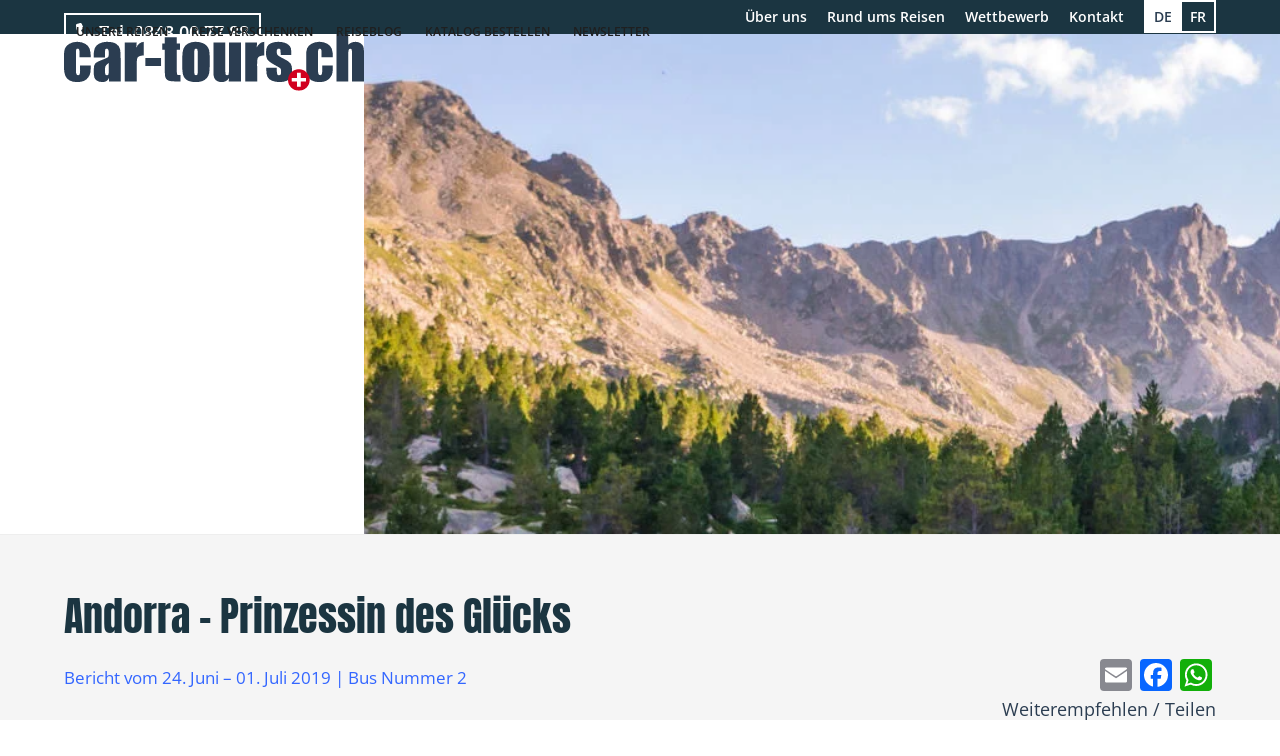

--- FILE ---
content_type: text/html; charset=UTF-8
request_url: https://car-tours.ch/andorra-prinzessin-des-gluecks/
body_size: 34663
content:
<!DOCTYPE html><html lang="de-DE" prefix="og: https://ogp.me/ns#"><head><meta charset="UTF-8"><link rel="preload" href="https://stackpath.bootstrapcdn.com/font-awesome/4.7.0/fonts/fontawesome-webfont.woff2?v=4.7.0" as="font" type="font/woff2" crossorigin><link rel="profile" href="http://gmpg.org/xfn/11"><link rel="alternate" hreflang="de" href="https://car-tours.ch/andorra-prinzessin-des-gluecks/" /><link rel="alternate" hreflang="x-default" href="https://car-tours.ch/andorra-prinzessin-des-gluecks/" />  <script data-cfasync="false" data-pagespeed-no-defer>var gtm4wp_datalayer_name = "dataLayer";
	var dataLayer = dataLayer || [];</script> <style type="text/css">/* This css rules are taken from file wp-content/themes/Total/style.css */
.wpex-dropdown-menu {
    margin: 0;
    padding: 0;
    list-style: none;
}
.wpex-dropdown-menu > li.menu-item {
    float: left;
}
.wpex-dropdown-menu li.menu-item {
    position: relative;
    white-space: nowrap;
}
.wpex-dropdown-menu ul.sub-menu {
    margin: 0;
    padding: 0;
    list-style: none;
}
.wpex-dropdown-menu ul.sub-menu:not(.megamenu__inner-ul) {
    position: absolute;
    top: 100%;
    left: 0;
    min-width: 140px;
    transition: 0.3s;
    visibility: hidden;
    opacity: 0;
    z-index: -10;
}
.wpex-dropdown-menu ul.sub-menu:not(.megamenu__inner-ul) ul.sub-menu {
    top: 0;
    left: 100%;
}
.wpex-dropdown-menu--onhover li.menu-item.wpex-touched > ul.sub-menu,
.wpex-dropdown-menu--onhover li.menu-item:hover > ul.sub-menu,
.wpex-dropdown-menu--onhover li.menu-item:focus-within > ul.sub-menu,
.wpex-dropdown-menu--onclick li.menu-item.wpex-active > ul.sub-menu {
    visibility: visible;
    opacity: 1;
    z-index: 10001;
    margin: 0;
}
.wpex-dropdown-menu--onclick > li.menu-item.wpex-active > a .nav-arrow {
    transform: rotate(180deg);
}
.wpex-dropdown-menu--animate > li > ul.sub-menu {
    margin-top: 10px;
    will-change: transform, opacity;
}
.wpex-dropdown-menu--animate ul.sub-menu ul.sub-menu {
    margin-left: 10px;
}
.wpex-dropdown-menu--animate li.left-dropdowns ul.sub-menu {
    margin-right: 10px;
    margin-left: 0;
}</style><link rel="preload" as="image" href="https://car-tours-holidaypartner-production.rokka.io/cartours-full/091aa093c28138d77f46f5d5e1f3676d1968c0f8/landschaft-andorra-lang.jpg" /><link rel="preload" as="image" href="https://car-tours.ch/wp-content/plugins/sitepress-multilingual-cms/res/flags/de.png" /><link rel="preload" as="image" href="https://car-tours.ch/wp-content/plugins/sitepress-multilingual-cms/res/flags/fr.png" /><link rel="preload" href="https://use.typekit.net/af/829383/00000000000000003b9b06c1/27/l?primer=7cdcb44be4a7db8877ffa5c0007b8dd865b3bbc383831fe2ea177f62257a9191&fvd=n4&v=3" as="font" type="font/woff2" crossorigin><meta name="viewport" content="width=device-width, initial-scale=1"><title>Andorra – Prinzessin des Glücks | car-tours.ch</title><meta name="description" content="Reisedatum: 24. Juni - 01. Juli 2019 Reisebericht von Heidi Halter Bus Route 2"/><meta name="robots" content="follow, index, max-snippet:-1, max-video-preview:-1, max-image-preview:large"/><link rel="canonical" href="https://car-tours.ch/andorra-prinzessin-des-gluecks/" /><meta property="og:locale" content="de_DE" /><meta property="og:type" content="article" /><meta property="og:title" content="Andorra – Prinzessin des Glücks | car-tours.ch" /><meta property="og:description" content="Reisedatum: 24. Juni - 01. Juli 2019 Reisebericht von Heidi Halter Bus Route 2" /><meta property="og:url" content="https://car-tours.ch/andorra-prinzessin-des-gluecks/" /><meta property="og:site_name" content="car-tours.ch" /><meta property="article:publisher" content="https://www.facebook.com/cartours.ch/" /><meta property="article:section" content="Reiseberichte" /><meta property="og:updated_time" content="2024-02-16T15:14:19+01:00" /><meta property="fb:admins" content="1834858163400615" /><meta property="og:image" content="https://car-tours-holidaypartner-production.rokka.io/cartours-full/becd7263c4b5b2c203bd451c2743f920d92ba8cd/rb-halter-ctando-top-1.jpg" /><meta property="og:image:secure_url" content="https://car-tours-holidaypartner-production.rokka.io/cartours-full/becd7263c4b5b2c203bd451c2743f920d92ba8cd/rb-halter-ctando-top-1.jpg" /><meta property="og:image:width" content="800" /><meta property="og:image:height" content="600" /><meta property="og:image:alt" content="Andorra – Prinzessin des Glücks" /><meta property="og:image:type" content="image/jpeg" /><meta property="article:published_time" content="2019-07-08T00:00:00+02:00" /><meta property="article:modified_time" content="2024-02-16T15:14:19+01:00" /><meta name="twitter:card" content="summary_large_image" /><meta name="twitter:title" content="Andorra – Prinzessin des Glücks | car-tours.ch" /><meta name="twitter:description" content="Reisedatum: 24. Juni - 01. Juli 2019 Reisebericht von Heidi Halter Bus Route 2" /><meta name="twitter:image" content="https://car-tours-holidaypartner-production.rokka.io/cartours-full/becd7263c4b5b2c203bd451c2743f920d92ba8cd/rb-halter-ctando-top-1.jpg" /><meta name="twitter:label1" content="Verfasst von" /><meta name="twitter:data1" content="Fabian Salzmann" /><meta name="twitter:label2" content="Lesedauer" /><meta name="twitter:data2" content="9 Minuten" /> <script type="application/ld+json" class="rank-math-schema">{"@context":"https://schema.org","@graph":[{"@type":"Place","@id":"https://car-tours.ch/#place","geo":{"@type":"GeoCoordinates","latitude":"47.193406","longitude":" 8.813873"},"hasMap":"https://www.google.com/maps/search/?api=1&amp;query=47.193406, 8.813873","address":{"@type":"PostalAddress","streetAddress":"Talstrasse 24","addressLocality":"Altendorf","postalCode":"8852","addressCountry":"Switzerland"}},{"@type":["TravelAgency","Organization"],"@id":"https://car-tours.ch/#organization","name":"Car Tours - c/o Holiday Partner AG","url":"https://car-tours.ch","sameAs":["https://www.facebook.com/cartours.ch/"],"email":"info@car-tours.ch","address":{"@type":"PostalAddress","streetAddress":"Talstrasse 24","addressLocality":"Altendorf","postalCode":"8852","addressCountry":"Switzerland"},"logo":{"@type":"ImageObject","@id":"https://car-tours.ch/#logo","url":"https://car-tours.ch/wp-content/uploads/2019/03/cartours_logo.jpg","contentUrl":"https://car-tours.ch/wp-content/uploads/2019/03/cartours_logo.jpg","caption":"car-tours.ch","inLanguage":"de","width":"393","height":"77"},"openingHours":["Monday,Tuesday,Wednesday,Thursday,Friday 08:30-12:00","Monday,Tuesday,Wednesday,Thursday,Friday 13:30-17:00"],"location":{"@id":"https://car-tours.ch/#place"},"image":{"@id":"https://car-tours.ch/#logo"},"telephone":"+41-0848-00-77-88"},{"@type":"WebSite","@id":"https://car-tours.ch/#website","url":"https://car-tours.ch","name":"car-tours.ch","publisher":{"@id":"https://car-tours.ch/#organization"},"inLanguage":"de"},{"@type":"ImageObject","@id":"https://car-tours-holidaypartner-production.rokka.io/cartours-full/becd7263c4b5b2c203bd451c2743f920d92ba8cd/rb-halter-ctando-top-1.jpg","url":"https://car-tours-holidaypartner-production.rokka.io/cartours-full/becd7263c4b5b2c203bd451c2743f920d92ba8cd/rb-halter-ctando-top-1.jpg","width":"800","height":"600","inLanguage":"de"},{"@type":"WebPage","@id":"https://car-tours.ch/andorra-prinzessin-des-gluecks/#webpage","url":"https://car-tours.ch/andorra-prinzessin-des-gluecks/","name":"Andorra \u2013 Prinzessin des Gl\u00fccks | car-tours.ch","datePublished":"2019-07-08T00:00:00+02:00","dateModified":"2024-02-16T15:14:19+01:00","isPartOf":{"@id":"https://car-tours.ch/#website"},"primaryImageOfPage":{"@id":"https://car-tours-holidaypartner-production.rokka.io/cartours-full/becd7263c4b5b2c203bd451c2743f920d92ba8cd/rb-halter-ctando-top-1.jpg"},"inLanguage":"de"},{"@type":"Person","@id":"https://car-tours.ch/andorra-prinzessin-des-gluecks/#author","name":"Fabian Salzmann","image":{"@type":"ImageObject","@id":"https://secure.gravatar.com/avatar/8ad93b7edfb62e891179d28e522d069f46eda3993d5dac6b91458395927b5879?s=96&amp;d=mm&amp;r=g","url":"https://secure.gravatar.com/avatar/8ad93b7edfb62e891179d28e522d069f46eda3993d5dac6b91458395927b5879?s=96&amp;d=mm&amp;r=g","caption":"Fabian Salzmann","inLanguage":"de"},"worksFor":{"@id":"https://car-tours.ch/#organization"}},{"@type":"BlogPosting","headline":"Andorra \u2013 Prinzessin des Gl\u00fccks | car-tours.ch","datePublished":"2019-07-08T00:00:00+02:00","dateModified":"2024-02-16T15:14:19+01:00","articleSection":"Reiseberichte","author":{"@id":"https://car-tours.ch/andorra-prinzessin-des-gluecks/#author","name":"Fabian Salzmann"},"publisher":{"@id":"https://car-tours.ch/#organization"},"description":"Reisedatum: 24. Juni - 01. Juli 2019 Reisebericht von Heidi Halter Bus Route 2","name":"Andorra \u2013 Prinzessin des Gl\u00fccks | car-tours.ch","@id":"https://car-tours.ch/andorra-prinzessin-des-gluecks/#richSnippet","isPartOf":{"@id":"https://car-tours.ch/andorra-prinzessin-des-gluecks/#webpage"},"image":{"@id":"https://car-tours-holidaypartner-production.rokka.io/cartours-full/becd7263c4b5b2c203bd451c2743f920d92ba8cd/rb-halter-ctando-top-1.jpg"},"inLanguage":"de","mainEntityOfPage":{"@id":"https://car-tours.ch/andorra-prinzessin-des-gluecks/#webpage"}}]}</script> <link rel='dns-prefetch' href='//static.addtoany.com' /><link rel='dns-prefetch' href='//js-eu1.hs-scripts.com' /><link rel='dns-prefetch' href='//stackpath.bootstrapcdn.com' /><link rel="alternate" type="application/rss+xml" title="car-tours.ch &raquo; Feed" href="https://car-tours.ch/feed/" /><link rel="alternate" type="application/rss+xml" title="car-tours.ch &raquo; Kommentar-Feed" href="https://car-tours.ch/comments/feed/" /><link rel="alternate" type="application/rss+xml" title="car-tours.ch &raquo; Andorra – Prinzessin des Glücks-Kommentar-Feed" href="https://car-tours.ch/andorra-prinzessin-des-gluecks/feed/" /><link rel="alternate" title="oEmbed (JSON)" type="application/json+oembed" href="https://car-tours.ch/wp-json/oembed/1.0/embed?url=https%3A%2F%2Fcar-tours.ch%2Fandorra-prinzessin-des-gluecks%2F" /><link rel="alternate" title="oEmbed (XML)" type="text/xml+oembed" href="https://car-tours.ch/wp-json/oembed/1.0/embed?url=https%3A%2F%2Fcar-tours.ch%2Fandorra-prinzessin-des-gluecks%2F&#038;format=xml" /> <script defer src="[data-uri]"></script> <style id='wp-img-auto-sizes-contain-inline-css'>img:is([sizes=auto i],[sizes^="auto," i]){contain-intrinsic-size:3000px 1500px}
/*# sourceURL=wp-img-auto-sizes-contain-inline-css */</style><link rel='stylesheet' id='js_composer_front-css' href='https://car-tours.ch/wp-content/plugins/js_composer/assets/css/js_composer.min.css' media='all' /><link rel='stylesheet' id='contact-form-7-css' href='https://car-tours.ch/wp-content/cache/autoptimize/css/autoptimize_single_64ac31699f5326cb3c76122498b76f66.css' media='all' /><link rel='stylesheet' id='wpml-menu-item-0-css' href='https://car-tours.ch/wp-content/plugins/sitepress-multilingual-cms/templates/language-switchers/menu-item/style.min.css' media='all' /><link rel='stylesheet' id='cmplz-general-css' href='https://car-tours.ch/wp-content/plugins/complianz-gdpr-premium/assets/css/cookieblocker.min.css' media='all' /><link rel='stylesheet' id='wpex-style-css' href='https://car-tours.ch/wp-content/themes/total-child-theme/style.css' media='all' /><link rel='stylesheet' id='wpex-mobile-menu-breakpoint-max-css' href='https://car-tours.ch/wp-content/themes/Total/assets/css/frontend/breakpoints/max.min.css' media='only screen and (max-width:1219px)' /><link rel='stylesheet' id='wpex-mobile-menu-breakpoint-min-css' href='https://car-tours.ch/wp-content/themes/Total/assets/css/frontend/breakpoints/min.min.css' media='only screen and (min-width:1220px)' /><link rel='stylesheet' id='vcex-shortcodes-css' href='https://car-tours.ch/wp-content/themes/Total/assets/css/frontend/vcex-shortcodes.min.css' media='all' /><link rel='stylesheet' id='wpex-wpbakery-css' href='https://car-tours.ch/wp-content/themes/Total/assets/css/frontend/wpbakery.min.css' media='all' /><link rel='stylesheet' id='addtoany-css' href='https://car-tours.ch/wp-content/plugins/add-to-any/addtoany.min.css' media='all' /><link rel='stylesheet' id='parent-style-css' href='https://car-tours.ch/wp-content/themes/Total/style.css' media='all' /><link rel='stylesheet' id='ff-market-web-font-css' href='https://car-tours.ch/wp-content/cache/autoptimize/css/autoptimize_single_8d97e71cc80531be3d7d1454a652521e.css' media='all' /><link rel='stylesheet' id='anton-font-css' href='https://car-tours.ch/wp-content/cache/autoptimize/css/autoptimize_single_64031a73831ebbaf5bfb5ce7ce1e5402.css?ver=1761562562' media='all' /><link rel='stylesheet' id='cabin-condensed-font-css' href='https://car-tours.ch/wp-content/cache/autoptimize/css/autoptimize_single_3e6c43f7d479514d8b7813080d0cd775.css' media='all' /><link rel='stylesheet' id='005_corona-css' href='https://car-tours.ch/wp-content/cache/autoptimize/css/autoptimize_single_c86c07e4e7e9047f21f5334c449ff16e.css' media='all' /><link rel='stylesheet' id='010_shortcodes-css' href='https://car-tours.ch/wp-content/cache/autoptimize/css/autoptimize_single_e62cc7ecb9c47ab0e277dc176ce54603.css' media='all' /><link rel='stylesheet' id='025_from_trendytravel-css' href='https://car-tours.ch/wp-content/cache/autoptimize/css/autoptimize_single_e6c122f95860c07c2ba2f402ae541cc4.css' media='all' /><link rel='stylesheet' id='030_helpers-css' href='https://car-tours.ch/wp-content/cache/autoptimize/css/autoptimize_single_bbc84a42f9cbb3eb36a22b75872ea239.css' media='all' /><link rel='stylesheet' id='050_base-css' href='https://car-tours.ch/wp-content/cache/autoptimize/css/autoptimize_single_4ded596b447cf74570d7f6a531a8776f.css' media='all' /><link rel='stylesheet' id='051_wpcf7-ext-css' href='https://car-tours.ch/wp-content/cache/autoptimize/css/autoptimize_single_c2c51e95593555bb3708ffa28ec582c0.css' media='all' /><link rel='stylesheet' id='052_gf-ext-css' href='https://car-tours.ch/wp-content/cache/autoptimize/css/autoptimize_single_84a2e9d227d45d3000d79e7a60b06508.css' media='all' /><link rel='stylesheet' id='055_cookie-notice-css' href='https://car-tours.ch/wp-content/cache/autoptimize/css/autoptimize_single_a9b05ce1dbd099394e50e085f3923fdb.css' media='all' /><link rel='stylesheet' id='055_empl-random-gallery-css' href='https://car-tours.ch/wp-content/cache/autoptimize/css/autoptimize_single_90e167d78f5e32b1f51c66f79fab6ec2.css' media='all' /><link rel='stylesheet' id='500_main-css' href='https://car-tours.ch/wp-content/cache/autoptimize/css/autoptimize_single_b76f2aded5417064649bedc55df51d5b.css' media='all' /><link rel='stylesheet' id='550_cartours_reiseblog-css' href='https://car-tours.ch/wp-content/cache/autoptimize/css/autoptimize_single_83bd82693dc807b028113a2da20d6a7c.css' media='all' /><link rel='stylesheet' id='600_cartours_events-css' href='https://car-tours.ch/wp-content/cache/autoptimize/css/autoptimize_single_e67800aa3e28653bd24141b33e4eda02.css' media='all' /><link rel='stylesheet' id='700_cartours_event-css' href='https://car-tours.ch/wp-content/cache/autoptimize/css/autoptimize_single_003d716c3ab51eeaba09f21a4190366a.css' media='all' /><link rel='stylesheet' id='800_landing_pages-css' href='https://car-tours.ch/wp-content/cache/autoptimize/css/autoptimize_single_074f26c806c45fa3b022763a7b890da5.css' media='all' /><link rel='stylesheet' id='850_tour_report_posts-css' href='https://car-tours.ch/wp-content/cache/autoptimize/css/autoptimize_single_d332919d87513223bac43285c60300d7.css' media='all' /><link rel='stylesheet' id='950_js_composer-mod-css' href='https://car-tours.ch/wp-content/cache/autoptimize/css/autoptimize_single_b1bda20c9887abae56c34c39397a690c.css' media='all' /><link rel='stylesheet' id='fontawesome-4.7-css' href='https://stackpath.bootstrapcdn.com/font-awesome/4.7.0/css/font-awesome.min.css' media='all' /> <script defer id="wpml-cookie-js-extra" src="[data-uri]"></script> <script src="https://car-tours.ch/wp-content/cache/autoptimize/js/autoptimize_single_f3606e4db5e156a1b086bcfeb3b2d9b4.js" id="wpml-cookie-js" defer data-wp-strategy="defer"></script> <script defer src="https://car-tours.ch/wp-content/cache/autoptimize/js/autoptimize_single_1be52a0c98baed970d593cc3be3983e9.js" id="cmplz-tcf-stub-js"></script> <script defer id="addtoany-core-js-before" src="[data-uri]"></script> <script defer src="https://static.addtoany.com/menu/page.js" id="addtoany-core-js"></script> <script src="https://car-tours.ch/wp-includes/js/jquery/jquery.min.js" id="jquery-core-js"></script> <script defer src="https://car-tours.ch/wp-includes/js/jquery/jquery-migrate.min.js" id="jquery-migrate-js"></script> <script defer src="https://car-tours.ch/wp-content/plugins/add-to-any/addtoany.min.js" id="addtoany-jquery-js"></script> <script defer id="cmplz-tcf-js-extra" src="[data-uri]"></script> <script defer src="https://car-tours.ch/wp-content/cache/autoptimize/js/autoptimize_single_cc0c41583337330e9493f2871217e2a1.js" id="cmplz-tcf-js"></script> <script defer id="wpex-core-js-extra" src="[data-uri]"></script> <script src="https://car-tours.ch/wp-content/themes/Total/assets/js/frontend/core.min.js" id="wpex-core-js" defer data-wp-strategy="defer"></script> <script defer id="wpex-inline-js-after" src="[data-uri]"></script> <script defer id="wpex-sticky-header-js-extra" src="[data-uri]"></script> <script src="https://car-tours.ch/wp-content/themes/Total/assets/js/frontend/sticky/header.min.js" id="wpex-sticky-header-js" defer data-wp-strategy="defer"></script> <script defer id="wpex-mobile-menu-sidr-js-extra" src="[data-uri]"></script> <script src="https://car-tours.ch/wp-content/themes/Total/assets/js/frontend/mobile-menu/sidr.min.js" id="wpex-mobile-menu-sidr-js" defer data-wp-strategy="defer"></script> <script defer src="https://car-tours.ch/wp-content/themes/total-child-theme/js/plugins/js.cookie.min.js" id="js-cookie-js"></script> <script defer id="obwk-helpers-js-before" src="[data-uri]"></script> <script defer src="https://car-tours.ch/wp-content/cache/autoptimize/js/autoptimize_single_81155b020c035bbf7678457f898462d9.js" id="obwk-helpers-js"></script> <script defer src="https://car-tours.ch/wp-content/cache/autoptimize/js/autoptimize_single_7e702ee2e6aff6d4747670d2c36eec47.js" id="obwk-browser-lang-redirection-js"></script> <script defer src="https://car-tours.ch/wp-content/cache/autoptimize/js/autoptimize_single_45789f7f27ba1aacf8b44cd307d63224.js" id="obwk-pagespeed-improvements-js"></script> <script defer src="https://car-tours.ch/wp-content/cache/autoptimize/js/autoptimize_single_d31921e8aff4efcfae7100dac76df8e4.js" id="obwk-vc_map-items-js"></script> <script defer src="https://car-tours.ch/wp-content/cache/autoptimize/js/autoptimize_single_c85056372998125cf29b3d68761ed10f.js" id="obwk-sticky-header-js"></script> <script defer src="https://car-tours.ch/wp-content/cache/autoptimize/js/autoptimize_single_416ab957f8836dd6d0950b802a99e2d8.js" id="obwk-mobile-nav-js"></script> <script defer src="https://car-tours.ch/wp-content/cache/autoptimize/js/autoptimize_single_9791bdb7a290660f66fa10df2c027649.js" id="obwk-main-js"></script> <link rel="https://api.w.org/" href="https://car-tours.ch/wp-json/" /><link rel="alternate" title="JSON" type="application/json" href="https://car-tours.ch/wp-json/wp/v2/posts/87086" /><link rel="EditURI" type="application/rsd+xml" title="RSD" href="https://car-tours.ch/xmlrpc.php?rsd" /><meta name="generator" content="WordPress 6.9" /><link rel='shortlink' href='https://car-tours.ch/?p=87086' /><meta name="generator" content="WPML ver:4.8.6 stt:4,3;" />  <script defer src="[data-uri]"></script>  <script defer src="[data-uri]"></script> <style>.cmplz-hidden {
					display: none !important;
				}</style>
 <script data-cfasync="false" data-pagespeed-no-defer>var dataLayer_content = {"pagePostType":"post","pagePostType2":"single-post","pageCategory":["reiseberichte"],"pagePostAuthor":"Fabian Salzmann"};
	dataLayer.push( dataLayer_content );</script> <script data-cfasync="false" data-pagespeed-no-defer>(function(w,d,s,l,i){w[l]=w[l]||[];w[l].push({'gtm.start':
new Date().getTime(),event:'gtm.js'});var f=d.getElementsByTagName(s)[0],
j=d.createElement(s),dl=l!='dataLayer'?'&l='+l:'';j.async=true;j.src=
'//www.googletagmanager.com/gtm.js?id='+i+dl;f.parentNode.insertBefore(j,f);
})(window,document,'script','dataLayer','GTM-5J5J5DS');</script> <link rel="icon" href="https://car-tours-holidaypartner-production.rokka.io/cartours-full/5495feda43799c56cac3347b17f47e694a6fa154/favicon-rund-32.png" sizes="32x32"><link rel="shortcut icon" href="https://car-tours-holidaypartner-production.rokka.io/cartours-full/5495feda43799c56cac3347b17f47e694a6fa154/favicon-rund-32.png"><link rel="apple-touch-icon" href="https://car-tours-holidaypartner-production.rokka.io/cartours-full/ab4c89c8a32996b1a7bb58cd18aee0810130de2b/favicon-rund-57.png" sizes="57x57" ><link rel="apple-touch-icon" href="https://car-tours-holidaypartner-production.rokka.io/cartours-full/e64979e5d2e3685f176bcf353b79a318e7acec72/favicon-rund-76.png" sizes="76x76" ><link rel="apple-touch-icon" href="https://car-tours-holidaypartner-production.rokka.io/cartours-full/17c6b10477277641a84c80cc7ec8139160fa9046/favicon-rund-120.png" sizes="120x120"><link rel="apple-touch-icon" href="https://car-tours-holidaypartner-production.rokka.io/cartours-full/f4e837c6ee458fa40d6c6657f3cb091e563d5416/favicon-rund-152.png" sizes="114x114"><style>.recentcomments a{display:inline !important;padding:0 !important;margin:0 !important;}</style><noscript><style>body:not(.content-full-screen) .wpex-vc-row-stretched[data-vc-full-width-init="false"]{visibility:visible;}</style></noscript><style id="wp-custom-css">#mobile-section-with-smaller-image{display:inherit;}#PC-section-with-bigger-image,.hide-on-mobile{display:none;}@media screen and (min-width:768px){#mobile-section-with-smaller-image{display:none;}#PC-section-with-bigger-image,.hide-on-mobile{display:inherit;}}.red-wave{display:block;position:relative;top:-2px;height:347px;background-image:url('data:image/svg+xml;utf8,');background-size:cover;background-repeat:no-repeat;}@media (max-width:1795px){.red-wave{background-size:contain;}}</style><style type="text/css" data-type="vc_shortcodes-default-css">.vc_do_toggle{margin-bottom:22px;}</style><noscript><style>.wpb_animate_when_almost_visible { opacity: 1; }</style></noscript><style data-type="wpex-css" id="wpex-css">/*TYPOGRAPHY*/h3,.wpex-h3{font-family:Anton;}h4,.wpex-h4{font-family:'Open Sans',sans-serif;}/*ADVANCED STYLING CSS*/#site-logo .logo-img{height:57px;width:auto;}/*CUSTOMIZER STYLING*/:root{--wpex-accent:#f03e3a;--wpex-accent-alt:#f03e3a;--wpex-on-accent:#ffffff;--wpex-on-accent-alt:#ffffff;--wpex-btn-border-radius:3px;}#site-scroll-top{min-width:45px;min-height:45px;font-size:13px;border-radius:5px!important;background-color:#2b3d51;color:#ffffff;}#site-scroll-top:hover{background-color:#2b3d51;color:#e34051;}:root,.site-boxed.wpex-responsive #wrap{--wpex-container-width:1170px;}#top-bar-wrap{background-color:#1b3541;border-color:#1b3541;}.wpex-top-bar-sticky{background-color:#1b3541;}#top-bar{color:#ffffff;--wpex-text-2:#ffffff;--wpex-text-3:#ffffff;--wpex-text-4:#ffffff;--wpex-link-color:#ffffff;--wpex-hover-link-color:#e33f48;}#site-navigation-wrap{--wpex-main-nav-link-color:#1f1f1f;--wpex-hover-main-nav-link-color:#1f1f1f;--wpex-active-main-nav-link-color:#1f1f1f;--wpex-hover-main-nav-link-color:#f03e3a;--wpex-active-main-nav-link-color:#f03e3a;--wpex-dropmenu-bg:#1f1f1f;--wpex-dropmenu-caret-bg:#1f1f1f;--wpex-dropmenu-border-color:#2b3d51;--wpex-dropmenu-caret-border-color:#2b3d51;--wpex-megamenu-divider-color:#2b3d51;--wpex-dropmenu-link-color:#ffffff;--wpex-hover-dropmenu-link-color:#e34051;--wpex-hover-dropmenu-link-bg:#333333;--wpex-active-dropmenu-link-color:#e34051;--wpex-active-hover-dropmenu-link-color:#e34051;}#mobile-menu,#mobile-icons-menu{--wpex-link-color:#2b3d51;--wpex-hover-link-color:#2b3d51;--wpex-hover-link-color:#0f2c51;}#footer{--wpex-surface-1:#ffffff;background-color:#ffffff;color:#000000;--wpex-heading-color:#000000;--wpex-text-2:#000000;--wpex-text-3:#000000;--wpex-text-4:#000000;--wpex-hover-link-color:#000000;}#footer-bottom{background-color:#ffffff;}</style><link rel='stylesheet' id='052_owl_carousel-css' href='https://car-tours.ch/wp-content/cache/autoptimize/css/autoptimize_single_ca0347552a1a359bb63a401547f9bfdd.css' media='all' /><link rel='stylesheet' id='wpb_flexslider-css' href='https://car-tours.ch/wp-content/plugins/js_composer/assets/lib/vendor/dist/flexslider/flexslider.min.css' media='all' /><link rel='stylesheet' id='lightbox2-css' href='https://car-tours.ch/wp-content/plugins/js_composer/assets/lib/vendor/dist/lightbox2/dist/css/lightbox.min.css' media='all' /><link rel='stylesheet' id='wpex-google-font-anton-css' href='https://car-tours.ch/wp-content/cache/autoptimize/css/autoptimize_single_0c7af7810dba2819ceeb7ebdf1927daf.css?ver=1761562562' media='all' /><link rel='stylesheet' id='wpex-google-font-open-sans-css' href='https://car-tours.ch/wp-content/cache/autoptimize/css/autoptimize_single_88f2089e4ca06cfaa26d59a69d64d6ce.css?ver=1761562562' media='all' /></head><body data-cmplz=1 class="wp-singular post-template-default single single-post postid-87086 single-format-standard wp-custom-logo wp-embed-responsive wp-theme-Total wp-child-theme-total-child-theme wpml-language-de wpex-theme wpex-responsive full-width-main-layout has-composer wpex-live-site site-full-width content-right-sidebar has-topbar post-in-category-reiseberichte sidebar-widget-icons hasnt-overlay-header wpex-has-fixed-footer page-header-disabled has-mobile-menu wpex-mobile-toggle-menu-icon_buttons wpex-no-js wpb-js-composer js-comp-ver-8.7.2 vc_responsive" style="background-color: #ddd;"> <a href="#content" class="skip-to-content">Zur Inhalts-ID springen</a> <noscript><iframe src="https://www.googletagmanager.com/ns.html?id=GTM-5J5J5DS" height="0" width="0" style="display:none;visibility:hidden" aria-hidden="true"></iframe></noscript> <span data-ls_id="#site_top" tabindex="-1"></span><div id="outer-wrap" class="clr"><div id="wrap" class="clr"><div id="site-header-sticky-wrapper" class="wpex-sticky-header-holder not-sticky wpex-print-hidden"><header id="site-header" class="header-one wpex-z-sticky fixed-scroll has-sticky-dropshadow dyn-styles wpex-print-hidden wpex-relative wpex-clr"><div id="top-bar-wrap" class="wpex-border-b wpex-border-main wpex-border-solid wpex-text-sm wpex-print-hidden"><div id="top-bar" class="container wpex-relative wpex-py-15 wpex-md-flex wpex-justify-between wpex-items-center wpex-text-center wpex-md-text-initial wpex-flex-row-reverse"><div id="top-bar-content" class="has-content top-bar-right wpex-clr"><ul id="menu-top-bar-menu" class="top-bar-menu wpex-inline-block wpex-m-0 wpex-list-none wpex-last-mr-0 wpex-mr-20 dropdown-menu obwk-class-needed-for-mobile-menu"><li id="menu-item-113501" class="menu-item menu-item-type-custom menu-item-object-custom menu-item-has-children menu-item-113501"><a href="#"><span class="link-inner">Über uns</span></a><ul class="sub-menu"><li id="menu-item-332574" class="menu-item menu-item-type-post_type menu-item-object-page menu-item-332574"><a href="https://car-tours.ch/ueber-uns/ueber-car-tours/"><span class="link-inner">Über car-tours</span></a></li><li id="menu-item-335123" class="menu-item menu-item-type-post_type menu-item-object-page menu-item-335123"><a href="https://car-tours.ch/ueber-uns/unser-team/"><span class="link-inner">Unser Team</span></a></li><li id="menu-item-353317" class="menu-item menu-item-type-post_type menu-item-object-page menu-item-353317"><a href="https://car-tours.ch/ueber-uns/unsere-reiseleiter/"><span class="link-inner">Unsere Reiseleiter</span></a></li><li id="menu-item-264656" class="menu-item menu-item-type-post_type menu-item-object-page menu-item-264656"><a href="https://car-tours.ch/kontakt/"><span class="link-inner">Standorte</span></a></li><li id="menu-item-569" class="menu-item menu-item-type-post_type menu-item-object-page menu-item-569"><a href="https://car-tours.ch/ueber-uns/buspartner/"><span class="link-inner">Unser Buspartner</span></a></li><li id="menu-item-115491" class="menu-item menu-item-type-custom menu-item-object-custom menu-item-115491"><a href="/katalog-bestellen/"><span class="link-inner">Kataloge</span></a></li><li id="menu-item-6780" class="menu-item menu-item-type-post_type menu-item-object-page menu-item-6780"><a href="https://car-tours.ch/ueber-uns/das-magazin-zum-blaettern/"><span class="link-inner">Magazin</span></a></li><li id="menu-item-6801" class="menu-item menu-item-type-post_type menu-item-object-page menu-item-6801"><a href="https://car-tours.ch/ueber-uns/freude-fuer-freunde/"><span class="link-inner">Weiterempfehlung</span></a></li><li id="menu-item-332577" class="menu-item menu-item-type-post_type menu-item-object-page menu-item-332577"><a href="https://car-tours.ch/ueber-uns/stiftung-denk-an-mich/"><span class="link-inner">Stiftung DENK AN MICH</span></a></li></ul></li><li id="menu-item-113502" class="menu-item menu-item-type-custom menu-item-object-custom menu-item-has-children menu-item-113502"><a href="#"><span class="link-inner">Rund ums Reisen</span></a><ul class="sub-menu"><li id="menu-item-114254" class="menu-item menu-item-type-post_type menu-item-object-page menu-item-114254"><a href="https://car-tours.ch/rund-ums-reisen/einfach-buchen/"><span class="link-inner">Einfach Buchen</span></a></li><li id="menu-item-6984" class="menu-item menu-item-type-post_type menu-item-object-page menu-item-6984"><a href="https://car-tours.ch/rund-ums-reisen/einsteigeorte/"><span class="link-inner">Einsteigeorte</span></a></li><li id="menu-item-7256" class="menu-item menu-item-type-post_type menu-item-object-page menu-item-7256"><a href="https://car-tours.ch/rund-ums-reisen/reiseversicherung/"><span class="link-inner">Reiseversicherung</span></a></li><li id="menu-item-114257" class="menu-item menu-item-type-post_type menu-item-object-page menu-item-114257"><a href="https://car-tours.ch/rund-ums-reisen/wichtige-informationen/"><span class="link-inner">Wichtige Informationen</span></a></li><li id="menu-item-7181" class="menu-item menu-item-type-post_type menu-item-object-page menu-item-7181"><a href="https://car-tours.ch/rund-ums-reisen/zahlung-mit-reka/"><span class="link-inner">Zahlung mit Reka</span></a></li><li id="menu-item-7180" class="menu-item menu-item-type-post_type menu-item-object-page menu-item-7180"><a href="https://car-tours.ch/rund-ums-reisen/reisegarantiefonds/"><span class="link-inner">Reisegarantiefonds</span></a></li></ul></li><li id="menu-item-251792" class="menu-item menu-item-type-post_type menu-item-object-page menu-item-251792"><a href="https://car-tours.ch/wettbewerb/"><span class="link-inner">Wettbewerb</span></a></li><li id="menu-item-7695" class="menu-item menu-item-type-post_type menu-item-object-page menu-item-7695"><a href="https://car-tours.ch/kontakt/"><span class="link-inner">Kontakt</span></a></li><li id="menu-item-wpml-ls-3-de" class="menu-item wpml-ls-slot-3 wpml-ls-item wpml-ls-item-de wpml-ls-current-language wpml-ls-menu-item wpml-ls-first-item menu-item-type-wpml_ls_menu_item menu-item-object-wpml_ls_menu_item menu-item-wpml-ls-3-de"><a href="https://car-tours.ch/andorra-prinzessin-des-gluecks/" role="menuitem"><span class="link-inner"><span class="wpml-ls-native" lang="de">DE</span></span></a></li><li id="menu-item-wpml-ls-3-fr" class="menu-item wpml-ls-slot-3 wpml-ls-item wpml-ls-item-fr wpml-ls-menu-item wpml-ls-last-item menu-item-type-wpml_ls_menu_item menu-item-object-wpml_ls_menu_item menu-item-wpml-ls-3-fr"><a href="https://car-tours.ch/fr/" title="Zu FR wechseln" aria-label="Zu FR wechseln" role="menuitem"><span class="link-inner"><span class="wpml-ls-native" lang="fr">FR</span></span></a></li></ul><a class="wk-top-bar-phone" href="tel:+41848007788"><span class="inner-phone"><span class="wpex-icon" aria-hidden="true"><svg xmlns="http://www.w3.org/2000/svg" viewBox="0 0 512 512"><path d="M164.9 24.6c-7.7-18.6-28-28.5-47.4-23.2l-88 24C12.1 30.2 0 46 0 64C0 311.4 200.6 512 448 512c18 0 33.8-12.1 38.6-29.5l24-88c5.3-19.4-4.6-39.7-23.2-47.4l-96-40c-16.3-6.8-35.2-2.1-46.3 11.6L304.7 368C234.3 334.7 177.3 277.7 144 207.3L193.3 167c13.7-11.2 18.4-30 11.6-46.3l-40-96z"/></svg></span> Tel. 0848 00 77 88</span></a></div></div></div><div id="site-header-inner" class="header-one-inner header-padding container wpex-relative wpex-h-100 wpex-py-30 wpex-clr"><div id="site-logo" class="site-branding header-one-logo logo-padding wpex-flex wpex-items-center wpex-float-left wpex-h-100"><div id="site-logo-inner" ><a id="site-logo-link" href="https://car-tours.ch/" rel="home" class="main-logo"><img src="https://car-tours.ch/wp-content/uploads/2020/09/car-tours_logo_blau-rot.svg" alt="car-tours.ch" class="logo-img wpex-h-auto wpex-max-w-100 wpex-align-middle" width="300" height="57" data-no-retina data-skip-lazy fetchpriority="high"></a></div></div><div id="site-navigation-wrap" class="navbar-style-one navbar-fixed-height navbar-allows-inner-bg navbar-fixed-line-height wpex-dropdowns-caret wpex-stretch-megamenus hide-at-mm-breakpoint wpex-clr wpex-print-hidden"><nav id="site-navigation" class="navigation main-navigation main-navigation-one wpex-clr" aria-label="Main menu"><ul id="menu-main-menu" class="main-navigation-ul dropdown-menu wpex-dropdown-menu wpex-dropdown-menu--onhover"><li id="menu-item-2992" class="obwk-submenu-search-form-cats-results-pages menu-item menu-item-type-post_type menu-item-object-page menu-item-has-children menu-item-2992 dropdown"><a href="https://car-tours.ch/angebote/"><span class="link-inner">Unsere Reisen</span></a><ul class="sub-menu"><li id="menu-item-4452" class="obwk-all-tours-item menu-item menu-item-type-post_type menu-item-object-page menu-item-4452"><a href="https://car-tours.ch/angebote/"><span class="link-inner">Alle Reisen</span></a></li><li id="menu-item-131278" class="e-bike-tours-last-item menu-item menu-item-type-custom menu-item-object-custom menu-item-131278"><a target="_blank" rel="noopener" href="https://e-bike-tours.ch/"><span class="link-inner">e-Bike-Tours</span></a></li></ul></li><li id="menu-item-120614" class="menu-item menu-item-type-post_type menu-item-object-page menu-item-120614"><a href="https://car-tours.ch/gutschein/"><span class="link-inner">Reise verschenken</span></a></li><li id="menu-item-72526" class="menu-item menu-item-type-post_type menu-item-object-page menu-item-72526"><a href="https://car-tours.ch/reiseblog/"><span class="link-inner">Reiseblog</span></a></li><li id="menu-item-348090" class="menu-item menu-item-type-post_type menu-item-object-page menu-item-348090"><a href="https://car-tours.ch/katalog-bestellen/"><span class="link-inner">Katalog bestellen</span></a></li><li id="menu-item-95575" class="menu-item menu-item-type-post_type menu-item-object-page menu-item-95575"><a href="https://car-tours.ch/newsletter/"><span class="link-inner">Newsletter</span></a></li></ul></nav></div><div id="mobile-menu" class="wpex-mobile-menu-toggle show-at-mm-breakpoint wpex-flex wpex-items-center wpex-absolute wpex-top-50 -wpex-translate-y-50 wpex-right-0"><div class="wpex-inline-flex wpex-items-center"><a href="#" class="mobile-menu-toggle" role="button" aria-expanded="false"><span class="mobile-menu-toggle__icon wpex-flex"><span class="wpex-hamburger-icon wpex-hamburger-icon--inactive wpex-hamburger-icon--animate" aria-hidden="true"><span></span></span></span><span class="screen-reader-text" data-open-text>Open mobile menu</span><span class="screen-reader-text" data-open-text>Close mobile menu</span></a></div></div></div></header></div><main id="main" class="site-main clr"><div id="wk-top-fullwidth-slider"></div> <script defer src="[data-uri]"></script> <div id="content-wrap"  class="container wpex-clr"><div id="primary" class="content-area wpex-clr"><div id="content" class="site-content wpex-clr"><div class="vc_section wk-section"><article id="post-87086" class="blog-entry post-87086 post type-post status-publish format-standard has-post-thumbnail hentry category-reiseberichte entry has-media is-category-for-blog-post-reports"><div class="blog-entry-inner"><div class="entry-thumb"></div><div class="entry-details"><div class="vc_row wpb_row vc_row-fluid"><div class="wpb_column vc_column_container vc_col-sm-8 vc_col-xs-12"><div class="entry-title vc_column-inner"><h1>Andorra – Prinzessin des Glücks</h1></div></div></div><div class="entry-body"><div class="wpb-content-wrapper"><div class="vc_row wpb_row vc_row-fluid wpex-relative"><div class="wpb_column vc_column_container vc_col-sm-8"><div class="vc_column-inner"><div class="wpb_wrapper"><div class="wpb_text_column wpb_content_element" ><div class="wpb_wrapper"><h4 style="text-align: left;"><span style="color: #3366ff;">Bericht vom 24. Juni &#8211; 01. Juli 2019 | Bus Nummer 2                              </span></h4></div></div></div></div></div><div class="wpb_column vc_column_container vc_col-sm-4"><div class="vc_column-inner"><div class="wpb_wrapper"><div class="wpb_text_column wpb_content_element" ><div class="wpb_wrapper"><div style="text-align: right;"><div class="addtoany_shortcode"><div class="a2a_kit a2a_kit_size_32 addtoany_list" data-a2a-url="https://car-tours.ch/andorra-prinzessin-des-gluecks/" data-a2a-title="Andorra – Prinzessin des Glücks"><a class="a2a_button_email" href="https://www.addtoany.com/add_to/email?linkurl=https%3A%2F%2Fcar-tours.ch%2Fandorra-prinzessin-des-gluecks%2F&amp;linkname=Andorra%20%E2%80%93%20Prinzessin%20des%20Gl%C3%BCcks" title="Email" rel="nofollow noopener" target="_blank"></a><a class="a2a_button_facebook" href="https://www.addtoany.com/add_to/facebook?linkurl=https%3A%2F%2Fcar-tours.ch%2Fandorra-prinzessin-des-gluecks%2F&amp;linkname=Andorra%20%E2%80%93%20Prinzessin%20des%20Gl%C3%BCcks" title="Facebook" rel="nofollow noopener" target="_blank"></a><a class="a2a_button_whatsapp" href="https://www.addtoany.com/add_to/whatsapp?linkurl=https%3A%2F%2Fcar-tours.ch%2Fandorra-prinzessin-des-gluecks%2F&amp;linkname=Andorra%20%E2%80%93%20Prinzessin%20des%20Gl%C3%BCcks" title="WhatsApp" rel="nofollow noopener" target="_blank"></a></div></div> Weiterempfehlen / Teilen</div></div></div></div></div></div></div><div class="vc_row wpb_row vc_row-fluid wpex-relative"><div class="wpb_column vc_column_container vc_col-sm-4"><div class="vc_column-inner"><div class="wpb_wrapper"><div class="vc_row wpb_row vc_inner vc_row-fluid wpex-relative"><div class="wpb_column background-sonderpreise vc_column_container vc_col-sm-12"><div class="vc_column-inner"><div class="wpb_wrapper"><div class="wpb_text_column wpb_content_element" ><div class="wpb_wrapper"><h3>Es berichtet für Sie unsere Reiseleiterin</h3></div></div><div  class="wpb_single_image wpb_content_element vc_align_ wpb_content_element"><figure class="wpb_wrapper vc_figure"><div class="vc_single_image-wrapper   vc_box_border_grey"><noscript><img width="500" height="302" src="https://car-tours-holidaypartner-production.rokka.io/cartours-full/22cbd5978af7e59441849be360c9bdc5b903cdab/heidi-halter-neu-1.jpg" class="vc_single_image-img attachment-full" alt="Andorra – Prinzessin des Glücks 2" title="Heidi-Halter-NEU" srcset="https://car-tours-holidaypartner-production.rokka.io/cartours-full/22cbd5978af7e59441849be360c9bdc5b903cdab/heidi-halter-neu-1.jpg 500w, https://car-tours-holidaypartner-production.rokka.io/cartours-medium/22cbd5978af7e59441849be360c9bdc5b903cdab/heidi-halter-neu-1-300x181.jpg 300w" sizes="(max-width: 500px) 100vw, 500px"></noscript><img width="500" height="302" src='data:image/svg+xml,%3Csvg%20xmlns=%22http://www.w3.org/2000/svg%22%20viewBox=%220%200%20500%20302%22%3E%3C/svg%3E' data-src="https://car-tours-holidaypartner-production.rokka.io/cartours-full/22cbd5978af7e59441849be360c9bdc5b903cdab/heidi-halter-neu-1.jpg" class="lazyload vc_single_image-img attachment-full" alt="Andorra – Prinzessin des Glücks 2" title="Heidi-Halter-NEU" data-srcset="https://car-tours-holidaypartner-production.rokka.io/cartours-full/22cbd5978af7e59441849be360c9bdc5b903cdab/heidi-halter-neu-1.jpg 500w, https://car-tours-holidaypartner-production.rokka.io/cartours-medium/22cbd5978af7e59441849be360c9bdc5b903cdab/heidi-halter-neu-1-300x181.jpg 300w" data-sizes="(max-width: 500px) 100vw, 500px"></div></figure></div><div class="wpb_text_column wpb_content_element" ><div class="wpb_wrapper"><h3>Heidi Halter</h3><p><em>Kaum zu Hause, zieht es mich wieder in die Ferne</em></p></div></div><div id="1478521355510-a1c71660-0c10" class="vc_do_toggle vc_toggle vc_toggle_default vc_toggle_color_default  vc_toggle_size_md"><div class="vc_toggle_title"><h4>Weitere Infos</h4><i class="vc_toggle_icon"></i></div><div class="vc_toggle_content"><h5>Wie wurdest du Reiseleiterin?</h5><p>Nach Jahren in einem Bürojob wollte ich die letzten Jahre meines aktiven Berufslebens mit einer Tätigkeit ausfüllen die mir wirklich Spass macht.</p><h5>Was gefällt dir an dieser Tätigkeit besonders?</h5><p>Der Umgang mit Menschen, das Organisieren und Improvisieren, die immer wieder neuen Destinationen, die meist tollen Leute und die Zufriedenheit wenn sich die Gäste mit einem „danke, es war toll“ verabschieden nach einer Reise</p><h5>Was zeichnet dich als Reiseleiterin aus?</h5><p>Mein Bestreben, mit 100% zufriedenen Kunden von der Reise zurückzukommen.</p><h5>Worin siehst du die Vorteile / den Mehrwert einer Gruppenreise?</h5><p>Meist geht es auf einer Gruppenreise lustig zu, die Leute verstehen sich gut, können sich über das Erlebte austauschen und oft wird gelacht (oder gar gesungen) im Bus.</p><h5>Was gefällt dir an deinen Aufgaben als Reiseleiterin bei car-tours.ch am besten?</h5><p>Ich kann mich darauf verlassen, dass das Programm gut ausgearbeitet ist, dass die Hotels, Restaurants, etc. gut sind. Zudem kommt niemals Routine auf, jede Reise ist wieder anders.</p><h5>Welches Reiseziel in Europa ist dein liebstes und warum?</h5><p>Ich bin Schottland Fan geworden, ganz besonders die Highlands begeistern mich. Und…. Ich liebe Haggis.</p><h5>Auf welchen Reiseleiter-Einsatz freust du dich jetzt schon?</h5><p>Es gibt unzählige Reisen die ich gerne machen würde und wenig bis keine Destinationen die mich nicht interessieren. Der absolute Hit wäre natürlich eine Reise zu den Nordlichtern, da ich von Astronomie und allem was damit zusammenhängt fasziniert bin.</p><h5>Was auf jeder Reise unverzichtbar?</h5><p>Das NW Fähnli ist immer dabei</p><h5>Welches Buch darf auf keiner Reise fehlen?</h5><p>Habe während der Reisen keine Zeit zum lesen ?</p><h5>Verrate uns deinen unerfüllten Reisetraum?</h5><p>Sankt Petersburg habe ich privat schon besucht, würde aber eine car-tours-Reise dorthin absolut super finden.</p><h5>Was ist das lustigste, was du auf einer Reise mit einer Gruppe erlebt hast?</h5><p>Wir fuhren auf einen Parkplatz in Schottland, da sagte der Chauffeur „super, da um die Ecke sind ja auch gleich Toiletten“. So liess ich die Leute aussteigen und schickten sie in die Richtung dieser Toilette. Sie kamen alle wieder und sagten, dass sie keine Toiletten gefunden haben… Als ich dann nachschauen ging, kam ich zu einem Schild wo stand „To let“. Wir alle (auch der Chauffeur) haben uns köstlich darüber amüsiert und lachten wenn immer wir ein „to let“ Schild sahen während der ganzen Reise.</p><h5>Welches war das schönste Kompliment, das du von einem Gast erhalten hast und dein schönstes Erlebnis bei car-tours.ch Reisen?</h5><p>Eine ganze Gruppe Westschweizer Gäste dankte mir mit dem wunderschönen Lied La Montanara zum Abschied. Das ging echt unter die Haut, es waren sehr gute Sänger in der Gruppe und ich musste mir fast ein Tränchen der Rührung wegwischen.</p><h5>Wohin reist du privat?</h5><p>Für private Reisen zieht es mich in den asiatischen Raum.</p></div></div></div></div></div></div><div class="vc_empty_space"   style="height: 32px"><span class="vc_empty_space_inner"></span></div><div class="tour-data-sc-events-list"><div id="wk-dt_events_list-0-60287100-1768485723" class="wk-dt_events_list " style=""><div id="post-7110" class="dt_events_list_item column first "><div class="dt-sc-event cat-andorra cat-car-tours cat-reiseziele cat-rund-erlebnisreisen"><div class="event-thumb"> <a href="https://car-tours.ch/tour/andorra-atemberaubend-anders/" title="Andorra - atemberaubend anders!"> <noscript><img width="600" height="400" src="https://car-tours-holidaypartner-production.rokka.io/cartours-full/603c3ebfaa13a7d8d1c8c10dce01d449ec323224/kirche-sant-esteve-andorra-top.jpg" class="attachment- size- wp-post-image" alt="Andorra - atemberaubend anders! 1" title="Andorra - atemberaubend anders!" srcset="https://car-tours-holidaypartner-production.rokka.io/cartours-full/603c3ebfaa13a7d8d1c8c10dce01d449ec323224/kirche-sant-esteve-andorra-top.jpg 600w, https://car-tours-holidaypartner-production.rokka.io/cartours-medium/603c3ebfaa13a7d8d1c8c10dce01d449ec323224/kirche-sant-esteve-andorra-top-300x200.jpg 300w, https://car-tours-holidaypartner-production.rokka.io/cartours-cartours_carousel_images/603c3ebfaa13a7d8d1c8c10dce01d449ec323224/kirche-sant-esteve-andorra-top-400x267.jpg 400w" sizes="(max-width: 600px) 100vw, 600px"></noscript><img width="600" height="400" src='data:image/svg+xml,%3Csvg%20xmlns=%22http://www.w3.org/2000/svg%22%20viewBox=%220%200%20600%20400%22%3E%3C/svg%3E' data-src="https://car-tours-holidaypartner-production.rokka.io/cartours-full/603c3ebfaa13a7d8d1c8c10dce01d449ec323224/kirche-sant-esteve-andorra-top.jpg" class="lazyload attachment- size- wp-post-image" alt="Andorra - atemberaubend anders! 1" title="Andorra - atemberaubend anders!" data-srcset="https://car-tours-holidaypartner-production.rokka.io/cartours-full/603c3ebfaa13a7d8d1c8c10dce01d449ec323224/kirche-sant-esteve-andorra-top.jpg 600w, https://car-tours-holidaypartner-production.rokka.io/cartours-medium/603c3ebfaa13a7d8d1c8c10dce01d449ec323224/kirche-sant-esteve-andorra-top-300x200.jpg 300w, https://car-tours-holidaypartner-production.rokka.io/cartours-cartours_carousel_images/603c3ebfaa13a7d8d1c8c10dce01d449ec323224/kirche-sant-esteve-andorra-top-400x267.jpg 400w" data-sizes="(max-width: 600px) 100vw, 600px"><div class="image-overlay"> <span class="image-overlay-inside"></span></div> </a></div><div class="event-title"> <a href="https://car-tours.ch/tour/andorra-atemberaubend-anders/">Andorra - atemberaubend anders!</a></div><p class="td-excerpt">Reisehit 276 | 8-tägige Reise<br><span style="white-space: nowrap;">31. Mai - 7. Juni 2026 <span class="tour-termin-status frei">(Frei)</span></span> | <span style="white-space: nowrap;">20. - 27. Juni 2026 <span class="tour-termin-status frei">(Frei)</span></span> | <span style="white-space: nowrap;">30. August - 6. September 2026 <span class="tour-termin-status frei">(Frei)</span></span> | <span style="white-space: nowrap;">20. - 27. September 2026 <span class="tour-termin-status frei">(Frei)</span></span></p><div class="dt-sc-event-detail"><div class="event-price"><p>Starts From</p> <span class="wk-price"><span class="wk-sym">CHF</span>1189</span></div> <a href="https://car-tours.ch/tour/andorra-atemberaubend-anders/" class="dt-sc-button too-small">Infos & buchen</a></div></div></div><div class="clear"></div></div><script defer src="[data-uri]"></script> </div></div></div></div><div class="wpb_column vc_column_container vc_col-sm-8"><div class="vc_column-inner"><div class="wpb_wrapper"><div class="wpb_gallery wpb_content_element vc_clearfix wpb_content_element" ><div class="wpb_wrapper"><div class="wpb_gallery_slides wpb_flexslider flexslider_fade flexslider" data-interval="3" data-flex_fx="fade"><ul class="slides"><li><a class="" href="" data-lightbox="lightbox[rel-87086-1240024749]"></a></li><li><a class="" href="" data-lightbox="lightbox[rel-87086-1240024749]"></a></li><li><a class="" href="" data-lightbox="lightbox[rel-87086-1240024749]"></a></li><li><a class="" href="" data-lightbox="lightbox[rel-87086-1240024749]"></a></li><li><a class="" href="" data-lightbox="lightbox[rel-87086-1240024749]"></a></li><li><a class="" href="" data-lightbox="lightbox[rel-87086-1240024749]"></a></li><li><a class="" href="" data-lightbox="lightbox[rel-87086-1240024749]"></a></li><li><a class="" href="" data-lightbox="lightbox[rel-87086-1240024749]"></a></li><li><a class="" href="" data-lightbox="lightbox[rel-87086-1240024749]"></a></li><li><a class="" href="" data-lightbox="lightbox[rel-87086-1240024749]"></a></li><li><a class="" href="" data-lightbox="lightbox[rel-87086-1240024749]"></a></li><li><a class="" href="" data-lightbox="lightbox[rel-87086-1240024749]"></a></li><li><a class="" href="" data-lightbox="lightbox[rel-87086-1240024749]"></a></li><li><a class="" href="" data-lightbox="lightbox[rel-87086-1240024749]"></a></li><li><a class="" href="" data-lightbox="lightbox[rel-87086-1240024749]"></a></li><li><a class="" href="" data-lightbox="lightbox[rel-87086-1240024749]"></a></li><li><a class="" href="" data-lightbox="lightbox[rel-87086-1240024749]"></a></li><li><a class="" href="" data-lightbox="lightbox[rel-87086-1240024749]"></a></li><li><a class="" href="" data-lightbox="lightbox[rel-87086-1240024749]"></a></li><li><a class="" href="" data-lightbox="lightbox[rel-87086-1240024749]"></a></li><li><a class="" href="" data-lightbox="lightbox[rel-87086-1240024749]"></a></li><li><a class="" href="" data-lightbox="lightbox[rel-87086-1240024749]"></a></li><li><a class="" href="" data-lightbox="lightbox[rel-87086-1240024749]"></a></li><li><a class="" href="" data-lightbox="lightbox[rel-87086-1240024749]"></a></li><li><a class="" href="" data-lightbox="lightbox[rel-87086-1240024749]"></a></li><li><a class="" href="" data-lightbox="lightbox[rel-87086-1240024749]"></a></li><li><a class="" href="" data-lightbox="lightbox[rel-87086-1240024749]"></a></li><li><a class="" href="" data-lightbox="lightbox[rel-87086-1240024749]"></a></li><li><a class="" href="" data-lightbox="lightbox[rel-87086-1240024749]"></a></li><li><a class="" href="" data-lightbox="lightbox[rel-87086-1240024749]"></a></li><li><a class="" href="" data-lightbox="lightbox[rel-87086-1240024749]"></a></li><li><a class="" href="" data-lightbox="lightbox[rel-87086-1240024749]"></a></li><li><a class="" href="" data-lightbox="lightbox[rel-87086-1240024749]"></a></li><li><a class="" href="" data-lightbox="lightbox[rel-87086-1240024749]"></a></li><li><a class="" href="" data-lightbox="lightbox[rel-87086-1240024749]"></a></li><li><a class="" href="" data-lightbox="lightbox[rel-87086-1240024749]"></a></li><li><a class="" href="" data-lightbox="lightbox[rel-87086-1240024749]"></a></li><li><a class="" href="" data-lightbox="lightbox[rel-87086-1240024749]"></a></li><li><a class="" href="" data-lightbox="lightbox[rel-87086-1240024749]"></a></li><li><a class="" href="" data-lightbox="lightbox[rel-87086-1240024749]"></a></li><li><a class="" href="" data-lightbox="lightbox[rel-87086-1240024749]"></a></li><li><a class="" href="" data-lightbox="lightbox[rel-87086-1240024749]"></a></li><li><a class="" href="" data-lightbox="lightbox[rel-87086-1240024749]"></a></li><li><a class="" href="" data-lightbox="lightbox[rel-87086-1240024749]"></a></li><li><a class="" href="" data-lightbox="lightbox[rel-87086-1240024749]"></a></li><li><a class="" href="" data-lightbox="lightbox[rel-87086-1240024749]"></a></li><li><a class="" href="" data-lightbox="lightbox[rel-87086-1240024749]"></a></li><li><a class="" href="" data-lightbox="lightbox[rel-87086-1240024749]"></a></li><li><a class="" href="" data-lightbox="lightbox[rel-87086-1240024749]"></a></li><li><a class="" href="" data-lightbox="lightbox[rel-87086-1240024749]"></a></li><li><a class="" href="" data-lightbox="lightbox[rel-87086-1240024749]"></a></li><li><a class="" href="" data-lightbox="lightbox[rel-87086-1240024749]"></a></li><li><a class="" href="" data-lightbox="lightbox[rel-87086-1240024749]"></a></li></ul></div></div></div><div class="wpb_text_column wpb_content_element" ><div class="wpb_wrapper"><h2>Andorra – Prinzessin des Glücks</h2><p>… so wird der kleine Staat in den Pyrenäen, eingeklemmt zwischen Frankreich und Spanien in seiner Nationalhymne besungen. 46 Neugierige wollen sich auf dieser Reise versichern, ob diese Lobhymne zutrifft und machten sich gemeinsam auf die Reise in das kleine, unabhängige Fürstentum.</p><p>Der erste Tag führte uns nach Lyon und der kommende Tag vorbei an Valence, Montelimar, Perpignan, und dann auf Nationalstrassen in Richtung Andorra. Dann werden die Berge immer höher, wir sind in den Pyrenäen. Die Schnellstrassen werden zu Landstrassen. Rings herum grüne, mit unzähligen Alpenrosen bewachsene Weiden, wo Kühe und Pferde grasen. Durch den Zufahrtstunnel unter dem Paso de la Casa gelangen wir nach Andorra.</p><p>Neugierig bestaunen wir die ersten Häuser dieses kleinen Landes, alle sind sie im selben Stil erbaut, mit Schieferstein. Wie wir später erfahren sollen, wird alles, auch diese Schiefersteine, nach Andorra importiert. Wir fragen uns bereits jetzt, wie dieser Zwergstaat, der nicht der EU angehört, das alles finanziert; Zufahrtstunnel, grosse Hotelbauten, Verbauungen, etc. Die Strasse führt nun recht steil hinab, links und rechts grosse Hotels und kleine Dörfer. Bald sind wir in Soldeu, auf 1700 Meer gelegen und seit 2011 bekannt als Austragungsort von internationalen Skirennen. Noch weiter führt die Strasse ins Tal hinab, bis wir nach Massana kommen, wo wir die nächsten 4 Tage wohnen würden. Rasch haben wir uns im Hotel Magic installiert und können uns an einem grosszügigen Buffet bedienen. Einige hatten sich auf etwas kühlere Temperaturen gefreut, liegt Andorra doch auf einem Hochplateau von etwas über 1000 Meter, aber wir sollten sehr, sehr heisse Tage hier erleben.</p><p>Unser erster Ausflug war eine Panoramafahrt durch die Täler dieses bergigen und hügligen Landes. Der erste Halt sollte, gemäss unserem lokalen Reiseleiter Matja der «Sturm in der Teetasse» sein. So waren wir den alle gespannt, wo wir da landen würden. Ueli, unser Chauffeur lenkte den Zerzuben Bus gekonnt durch den Flaschenhals Coll de la Botello auf 2069 Meter hinauf über eine beeindruckende Serpentinen Strasse, bis wir eben zu diesem «Sturm in der Teetasse» kamen, ein Kunstgebilde von Dennis Oppenheim, das Kunst und Natur verbinden soll. Von hier oben können wir die gewaltige Bergkette mit dem höchsten Berg, dem Coma Pedrosa mit 2942m bewundern. Stolz zieht ein Adler seine Runden hoch in der Luft.</p><p>Im kleinen, typisch andorranischen Dorf Ordino können wir später verfolgen, wie die Einwohner hier einst gelebt haben und sehen ebenfalls das alte Herrenhaus der  Familie Areny aus dem 17. Jahrhundert, das heute ein Museum ist. Dann suchen wir alle ein schattiges Plätzchen für das Mittagessen, es ist heiss und die Sonne brennt von einem wolkenlosen Himmel.</p><p>Am Nachmittag geht’s über eine weitere Serpentinen Strasse hoch in die Höhe nach Roc del Quer. Dort können wir die neue, imposante Aussichtsplattform, erst ein Jahr alt und schon jetzt ein Besuchermagnet, bewundern. Es wird geklickt, fotografiert und einige Mutige stellen sich auf den teils gläsernen Aussichtssteg, der weit über den Berg hinausragt und geniessen die super Aussicht auf das ganze Tal. Grand Canyon in Andorra!</p><p>Auf der Rückfahrt nach Massana ins Hotel machen wir einen Halt in einer Destillerie und können dort verschiedene feine Liköre, Wurst und Süssigkeiten kosten und einkaufen. Alle staunen über die niedrigen Preise und versichern sich über die erlaubte Einfuhrmenge von einem Nicht EU Land (Andorra) in die EU (Frankreich). Bezahlt wird in Andorra mit Euro, das kleine Fürstentum hat sogar eigene Euromünzen, die besonders bei Sammlern sehr beliebt sind.</p><p>Ich spreche immer vom Fürstentum Andorra. Das Land ist zwar ein Fürstentum, aber ohne Fürst. Die Gründung Andorras geht auf das Jahr 1278 zurück, als der Vertrag zwischen dem Bischof Pere d’Urtux aus Spanien und dem Grafen von Foix aus Frankreich unterzeichnet wurde. Seit der Teilung der Macht ist Andorra ein Kofürstentum und hat seit 1993 eine eigene Verfassung. Heute sind die Staatsoberhäupter der französische Präsident Emmanuel Macron, der am 12. September zum erstenmal nach Andorra kommen wird, und der spanische Bischof von Urgell. Das Land war lange Zeit isoliert und verarmt, hatte weder Strom noch Wasserversorgung. Seit dem zweiten Weltkrieg kennt es aber einen wirtschaftlichen Aufschwung durch den Tourismus. Heute kommen jährlich 9 Millionen Besucher in den kleinen, nun recht wohlhabenden Zwergstaat. Die Fläche beträgt grad mal 468 km2. Sie kommen, weil das Land als Steueroase und Einkaufsparadies gilt. Aber auch zum Skifahren im Winter, Andorra hat mehr KM Skipisten als Strassen, zum Wandern und Velofahren im Sommer. Auch die Tour de France und die Vuelta a Espana  haben Andorra besucht.</p><p>Unser zweiter Tag in Andorra führte uns zuerst zum Nationalheiligtum Andorras, die Kirche Meritxell. Am Nationalfeiertag 1972 fiel die Kirche einem verheerenden Brand zum Opfer. Die Überreste sind noch in den geretteten Bauten der alten Kirche zu sehen. Die neue, sehr moderne Kirche, teils unter freiem Himmel, liegt eingebettet in die umliegenden Bergkuppen.</p><p>Weiter geht die Fahrt zur Hauptstadt, Andorra la Vella, wo sich auch der Sitz des andorranischen Parlaments befindet, die Casa de la Vall, das aus Bruchsteinen erbaute kleinste Parlamentsgebäude Europas. Dort sitzen 28 Volksvertreter, die die 22&#8217;000 Wahlberechtigten vertreten. Das Land hat zwar gut 78&#8217;000 Einwohner aber die meisten sind keine Staatsbürger, sondern zugewanderte Spanier, Franzosen oder Portugiesen. Die Landessprache ist Katalanisch. Am Nachmittag können wir entweder zurück ins Hotel fahren oder in einem der zahlreichen Geschäfte in der Avenida Meritxell einkaufen.</p><p>Am nächsten Tag geht unsere Reise über eine panorama- und kurvenreiche Fahrt über die spanische Grenze nach Ribes de Freser. Dort wartet die Zahnradbahn auf uns, die uns in 45 Minuten ins «Tal der Träume» bringt. Die Fahrt geht an Wasserfällen, sprudelnden Bächen, grünen Wäldern vorbei auf 2000m Höhe ins Val de Nuria. Dort steht das weltbekannte Wallfahrts Kloster, schön eingebettet zwischen hohen Bergen und idyllisch gelegen an einem kleinen See. Die Legende sagt, dass man gesund und fruchtbar bleibt wenn man den Kopf in den Kessel in der Kirche steckt. Diese kleine Abkühlung hätten wir gut gebrauchen können, es war auch hier auf 2000 Metern Höhe noch sehr heiss.</p><p>Am letzten Tag unseres Aufenthaltes fahren wir wieder über die spanische Grenze uns besuchen in La Seu d’Urquell. Wir spazieren durch den Olympia Park, der 1990 eröffnet wurde und ein Eldorado für die Kanufahrer ist. Ein mechanisches Pumpen- und Wassermenge Regulierungssystem erlaubt das Kanufahren das ganze Jahr über, sei dies auf einem 800m langen ruhigen Gewässer oder einem 500m langen Wildwasserkanal. Unser Spaziergang führt uns weiter zur wunderschönen Kathedrale und später tauchen wir ein in das quirlige Leben des Wochenmarkts.</p><p>Nach diesem erholsamen Aufenthalt in Le Seu d’Urquell fahren wir wieder über die Grenze nach Andorra, tief in die Schlucht und hoch hinauf zum kleinen Bergdorf Os de Civis. Dort werden wir bereits zum Mittagessen erwartet mit typischen Speisen, angefangen mit Brot, Knoblauch und Tomaten, Salaten und Grilladen die direkt vor uns auf dem Feuer gebraten werden. Nach dem Dessert werden zum Kaffee die Likörflaschen auf den Tisch gestellt und wir können uns nach Belieben bedienen. Ja, das Essen war lecker und die Stimmung sehr gut! Im Laden nebenan machen wir noch die letzten Einkäufe, duftet es dort doch verführerisch nach Rauchwürsten, bevor wir nach Massana zurückfahren.</p><p>Vor dem letzten Nachtessen im Hotel bleibt genügend Zeit für einen letzten Apero.</p><p>Am kommenden Tag müssen wir Andorra verlassen und uns auf den Heimweg machen. Es gibt aber noch ein Highlight, wir fahren nämlich über den 2080 m hohen Paso de la Casa und machen dort einen kurzen Aufenthalt um unser Familienfoto zu machen und die wunderbare Aussicht zu geniessen. Dann geht es hinunter zur französischen Grenze und zurück nach Lyon wo wir nochmals eine Zwischenübernachtung machen.</p><p>Es war eine erlebnisreiche, schöne Reise in dieses kleine Land in den Pyrenäen. Ueli hat uns ruhig und sicher über «Berg und Tal» gefahren und die Stimmung unter den Teilnehmern war immer sehr gut und herzlich. Vielen Dank an euch alle!</p><p>Au bald hoffe ich</p><p>Herzlichst,</p><p>Heidi</p></div></div></div></div></div></div><div class="vc_row wpb_row vc_row-fluid wpex-relative"><div class="wpb_column vc_column_container vc_col-sm-12"><div class="vc_column-inner"><div class="wpb_wrapper"></div></div></div></div></div></div></div></div></article></div></div></div><aside id="sidebar" class="sidebar-container sidebar-primary"><div id="sidebar-inner" class="clr"></div></aside></div><div class="post-pagination-wrap wpex-py-20 wpex-border-solid wpex-border-t wpex-border-main wpex-print-hidden"><ul class="post-pagination container wpex-flex wpex-justify-between wpex-list-none"><li class="post-prev wpex-flex-grow wpex-mr-10"><a href="https://car-tours.ch/suedengland-cornwall-2/" rel="prev"><span class="wpex-mr-10 wpex-icon wpex-icon--xs wpex-icon--bidi" aria-hidden="true"><svg xmlns="http://www.w3.org/2000/svg" viewBox="0 0 320 512"><path d="M9.4 233.4c-12.5 12.5-12.5 32.8 0 45.3l192 192c12.5 12.5 32.8 12.5 45.3 0s12.5-32.8 0-45.3L77.3 256 246.6 86.6c12.5-12.5 12.5-32.8 0-45.3s-32.8-12.5-45.3 0l-192 192z"/></svg></span><span class="screen-reader-text">vorheriger Beitrag: </span>Südengland &#038; Cornwall</a></li><li class="post-next wpex-flex-grow wpex-ml-10 wpex-text-right"><a href="https://car-tours.ch/zauber-der-alpenseen-2/" rel="next"><span class="screen-reader-text">Nächster Beitrag: </span>Zauber der Alpenseen<span class="wpex-ml-10 wpex-icon wpex-icon--xs wpex-icon--bidi" aria-hidden="true"><svg xmlns="http://www.w3.org/2000/svg" viewBox="0 0 320 512"><path d="M310.6 233.4c12.5 12.5 12.5 32.8 0 45.3l-192 192c-12.5 12.5-32.8 12.5-45.3 0s-12.5-32.8 0-45.3L242.7 256 73.4 86.6c-12.5-12.5-12.5-32.8 0-45.3s32.8-12.5 45.3 0l192 192z"/></svg></span></a></li></ul></div></main><div class="container wpex-clr"><div class="vc_section wk-section wpex-relative"><div class="vc_row wpb_row vc_row-fluid wpex-relative"><div class="wpb_column vc_column_container vc_col-sm-12"><div class="vc_column-inner"><div class="wpb_wrapper"><div class="wpb_text_column wpb_content_element" ><div class="wpb_wrapper"><h2>Weitere beliebte Reisen</h2></div></div></div></div></div></div><div class="vc_row wpb_row vc_row-fluid wk-padding-top wpex-relative"><div class="wpb_column vc_column_container vc_col-sm-12"><div class="vc_column-inner"><div class="wpb_wrapper"><div class="tour-data-sc-events-list"><div id="wk-dt_events_list-0-73561700-1768485723" class="wk-dt_events_list " style=""><div id="post-7110" class="dt_events_list_item column dt-sc-one-third first "><div class="dt-sc-event cat-andorra cat-car-tours cat-reiseziele cat-rund-erlebnisreisen"><div class="event-thumb"> <a href="https://car-tours.ch/tour/andorra-atemberaubend-anders/" title="Andorra - atemberaubend anders!"> <noscript><img width="600" height="400" src="https://car-tours-holidaypartner-production.rokka.io/cartours-full/603c3ebfaa13a7d8d1c8c10dce01d449ec323224/kirche-sant-esteve-andorra-top.jpg" class="attachment-events-threecol size-events-threecol wp-post-image" alt="Andorra - atemberaubend anders! 3" title="Andorra - atemberaubend anders!" decoding="async" srcset="https://car-tours-holidaypartner-production.rokka.io/cartours-full/603c3ebfaa13a7d8d1c8c10dce01d449ec323224/kirche-sant-esteve-andorra-top.jpg 600w, https://car-tours-holidaypartner-production.rokka.io/cartours-medium/603c3ebfaa13a7d8d1c8c10dce01d449ec323224/kirche-sant-esteve-andorra-top-300x200.jpg 300w, https://car-tours-holidaypartner-production.rokka.io/cartours-cartours_carousel_images/603c3ebfaa13a7d8d1c8c10dce01d449ec323224/kirche-sant-esteve-andorra-top-400x267.jpg 400w" sizes="(max-width: 600px) 100vw, 600px"></noscript><img width="600" height="400" src='data:image/svg+xml,%3Csvg%20xmlns=%22http://www.w3.org/2000/svg%22%20viewBox=%220%200%20600%20400%22%3E%3C/svg%3E' data-src="https://car-tours-holidaypartner-production.rokka.io/cartours-full/603c3ebfaa13a7d8d1c8c10dce01d449ec323224/kirche-sant-esteve-andorra-top.jpg" class="lazyload attachment-events-threecol size-events-threecol wp-post-image" alt="Andorra - atemberaubend anders! 3" title="Andorra - atemberaubend anders!" decoding="async" data-srcset="https://car-tours-holidaypartner-production.rokka.io/cartours-full/603c3ebfaa13a7d8d1c8c10dce01d449ec323224/kirche-sant-esteve-andorra-top.jpg 600w, https://car-tours-holidaypartner-production.rokka.io/cartours-medium/603c3ebfaa13a7d8d1c8c10dce01d449ec323224/kirche-sant-esteve-andorra-top-300x200.jpg 300w, https://car-tours-holidaypartner-production.rokka.io/cartours-cartours_carousel_images/603c3ebfaa13a7d8d1c8c10dce01d449ec323224/kirche-sant-esteve-andorra-top-400x267.jpg 400w" data-sizes="(max-width: 600px) 100vw, 600px"><div class="image-overlay"> <span class="image-overlay-inside"></span></div> </a></div><div class="event-title"> <a href="https://car-tours.ch/tour/andorra-atemberaubend-anders/">Andorra - atemberaubend anders!</a></div><p class="td-excerpt">Reisehit 276 | 8-tägige Reise<br><span style="white-space: nowrap;">31. Mai - 7. Juni 2026 <span class="tour-termin-status frei">(Frei)</span></span> | <span style="white-space: nowrap;">20. - 27. Juni 2026 <span class="tour-termin-status frei">(Frei)</span></span> | <span style="white-space: nowrap;">30. August - 6. September 2026 <span class="tour-termin-status frei">(Frei)</span></span> | <span style="white-space: nowrap;">20. - 27. September 2026 <span class="tour-termin-status frei">(Frei)</span></span></p><div class="dt-sc-event-detail"><div class="event-price"><p>Starts From</p> <span class="wk-price"><span class="wk-sym">CHF</span>1189</span></div> <a href="https://car-tours.ch/tour/andorra-atemberaubend-anders/" class="dt-sc-button too-small">Infos & buchen</a></div></div></div><div id="post-348261" class="dt_events_list_item column dt-sc-one-third"><div class="dt-sc-event cat-asien cat-car-tours cat-flugreisen cat-reiseziele"><div class="event-thumb"> <a href="https://car-tours.ch/tour/thailand-rundreise/" title="Thailand Rundreise"> <noscript><img width="600" height="400" src="https://car-tours-holidaypartner-production.rokka.io/cartours-full/1a1933ff173c3fb28d953d889eb51876929e77e4/rh-343-thailand-top.jpg" class="attachment-events-threecol size-events-threecol wp-post-image" alt="Thailand Rundreise 4" title="Thailand Rundreise" decoding="async" srcset="https://car-tours-holidaypartner-production.rokka.io/cartours-full/1a1933ff173c3fb28d953d889eb51876929e77e4/rh-343-thailand-top.jpg 600w, https://car-tours-holidaypartner-production.rokka.io/cartours-medium/1a1933ff173c3fb28d953d889eb51876929e77e4/rh-343-thailand-top-300x200.jpg 300w, https://car-tours-holidaypartner-production.rokka.io/cartours-cartours_carousel_images/1a1933ff173c3fb28d953d889eb51876929e77e4/rh-343-thailand-top-400x267.jpg 400w" sizes="(max-width: 600px) 100vw, 600px"></noscript><img width="600" height="400" src='data:image/svg+xml,%3Csvg%20xmlns=%22http://www.w3.org/2000/svg%22%20viewBox=%220%200%20600%20400%22%3E%3C/svg%3E' data-src="https://car-tours-holidaypartner-production.rokka.io/cartours-full/1a1933ff173c3fb28d953d889eb51876929e77e4/rh-343-thailand-top.jpg" class="lazyload attachment-events-threecol size-events-threecol wp-post-image" alt="Thailand Rundreise 4" title="Thailand Rundreise" decoding="async" data-srcset="https://car-tours-holidaypartner-production.rokka.io/cartours-full/1a1933ff173c3fb28d953d889eb51876929e77e4/rh-343-thailand-top.jpg 600w, https://car-tours-holidaypartner-production.rokka.io/cartours-medium/1a1933ff173c3fb28d953d889eb51876929e77e4/rh-343-thailand-top-300x200.jpg 300w, https://car-tours-holidaypartner-production.rokka.io/cartours-cartours_carousel_images/1a1933ff173c3fb28d953d889eb51876929e77e4/rh-343-thailand-top-400x267.jpg 400w" data-sizes="(max-width: 600px) 100vw, 600px"><div class="image-overlay"> <span class="image-overlay-inside"></span></div> </a></div><div class="event-title"> <a href="https://car-tours.ch/tour/thailand-rundreise/">Thailand Rundreise</a></div><p class="td-excerpt">Reisehit 343 | 10-tägige Reise<br><span style="white-space: nowrap;">12. - 21. März 2026 <span class="tour-termin-status frei">(Frei)</span></span> | <span style="white-space: nowrap;">12. - 27. März 2026 <span class="tour-termin-status frei">(Frei)</span></span></p><div class="dt-sc-event-detail"><div class="event-price"><p>Starts From</p> <span class="wk-price"><span class="wk-sym">CHF</span>2299</span></div> <a href="https://car-tours.ch/tour/thailand-rundreise/" class="dt-sc-button too-small">Infos & buchen</a></div></div></div><div id="post-281810" class="dt_events_list_item column dt-sc-one-third"><div class="dt-sc-event cat-car-tours cat-reiseziele cat-rund-erlebnisreisen cat-slowenien"><div class="event-thumb"> <a href="https://car-tours.ch/tour/die-grosse-car-tours-ch-ueberraschungsreise/" title="Die grosse car-tours.ch Überraschungsreise"> <noscript><img width="600" height="400" src="https://car-tours-holidaypartner-production.rokka.io/cartours-full/93b42e0cc2ccc651b807c83dae7e3694f37c18ce/car-tours-ch-reisebus-top-600x400.jpg" class="attachment-events-threecol size-events-threecol wp-post-image" alt="Die grosse car-tours.ch Überraschungsreise 5" title="Die grosse car-tours.ch Überraschungsreise" decoding="async" srcset="https://car-tours-holidaypartner-production.rokka.io/cartours-full/93b42e0cc2ccc651b807c83dae7e3694f37c18ce/car-tours-ch-reisebus-top-600x400.jpg 600w, https://car-tours-holidaypartner-production.rokka.io/cartours-medium/93b42e0cc2ccc651b807c83dae7e3694f37c18ce/car-tours-ch-reisebus-top-600x400-300x200.jpg 300w, https://car-tours-holidaypartner-production.rokka.io/cartours-cartours_carousel_images/93b42e0cc2ccc651b807c83dae7e3694f37c18ce/car-tours-ch-reisebus-top-600x400-400x267.jpg 400w" sizes="(max-width: 600px) 100vw, 600px"></noscript><img width="600" height="400" src='data:image/svg+xml,%3Csvg%20xmlns=%22http://www.w3.org/2000/svg%22%20viewBox=%220%200%20600%20400%22%3E%3C/svg%3E' data-src="https://car-tours-holidaypartner-production.rokka.io/cartours-full/93b42e0cc2ccc651b807c83dae7e3694f37c18ce/car-tours-ch-reisebus-top-600x400.jpg" class="lazyload attachment-events-threecol size-events-threecol wp-post-image" alt="Die grosse car-tours.ch Überraschungsreise 5" title="Die grosse car-tours.ch Überraschungsreise" decoding="async" data-srcset="https://car-tours-holidaypartner-production.rokka.io/cartours-full/93b42e0cc2ccc651b807c83dae7e3694f37c18ce/car-tours-ch-reisebus-top-600x400.jpg 600w, https://car-tours-holidaypartner-production.rokka.io/cartours-medium/93b42e0cc2ccc651b807c83dae7e3694f37c18ce/car-tours-ch-reisebus-top-600x400-300x200.jpg 300w, https://car-tours-holidaypartner-production.rokka.io/cartours-cartours_carousel_images/93b42e0cc2ccc651b807c83dae7e3694f37c18ce/car-tours-ch-reisebus-top-600x400-400x267.jpg 400w" data-sizes="(max-width: 600px) 100vw, 600px"><div class="image-overlay"> <span class="image-overlay-inside"></span></div> </a></div><div class="event-title"> <a href="https://car-tours.ch/tour/die-grosse-car-tours-ch-ueberraschungsreise/">Die grosse car-tours.ch Überraschungsreise</a></div><p class="td-excerpt">Reisehit 99 | 5-tägige Reise<br><span style="white-space: nowrap;">8. - 12. April 2026 <span class="tour-termin-status frei">(Frei)</span></span> | <span style="white-space: nowrap;">30. April - 4. Mai 2026 <span class="tour-termin-status frei">(Frei)</span></span> | <span style="white-space: nowrap;">27. September - 1. Oktober 2026 <span class="tour-termin-status frei">(Frei)</span></span> | <span style="white-space: nowrap;">28. Oktober - 1. November 2026 <span class="tour-termin-status frei">(Frei)</span></span></p><div class="dt-sc-event-detail"><div class="event-price"><p>Starts From</p> <span class="wk-price"><span class="wk-sym">CHF</span>949</span></div> <a href="https://car-tours.ch/tour/die-grosse-car-tours-ch-ueberraschungsreise/" class="dt-sc-button too-small">Infos & buchen</a></div></div></div><div class="clear"></div></div><script defer src="[data-uri]"></script> </div></div></div></div></div></div></div><footer id="footer" class="site-footer wpex-surface-dark wpex-link-decoration-vars-none wpex-print-hidden"><div id="footer-inner" class="site-footer-inner container wpex-pt-40 wpex-clr"><div id="footer-widgets" class="wpex-row wpex-clr gap-30"><div class="footer-box span_1_of_4 col col-1"><div id="text-2" class="footer-widget widget wpex-pb-40 wpex-clr widget_text"><div class='widget-title wpex-heading wpex-text-md wpex-mb-20'>Destinationen</div><div class="textwidget"><p><a href="/busreisen-nach-andorra/">Andorra</a><br /> <a href="/busreisen-nach-albanien/">Albanien</a><br /> <a href="/busreisen-nach-belgien/">Belgien</a><br /> <a href="/busreisen-nach-daenemark/">Dänemark</a><br /> <a href="/busreise-nach-deutschland/">Deutschland</a><br /> <a href="/busreisen-nach-finnland/">Finnland</a><br /> <a href="/busreisen-nach-frankreich/">Frankreich</a><br /> <a href="/busreisen-nach-griechenland/">Griechenland</a><br /> <a href="/busreisen-nach-grossbritannien/">Grossbritannien</a><br /> <a href="/busreisen-nach-holland/">Holland</a><br /> <a href="/busreisen-nach-italien/">Italien</a><br /> <a href="/busreisen-nach-irland/">Irland</a><br /> <a href="/busreisen-nach-island/">Island</a><br /> <a href="/busreisen-nach-kroatien/">Kroatien</a><br /> <a href="/busreisen-nach-luxemburg/">Luxemburg</a></p></div></div><div id="text-3" class="footer-widget widget wpex-pb-40 wpex-clr widget_text"><div class='widget-title wpex-heading wpex-text-md wpex-mb-20'> </div><div class="textwidget"><p><a href="https://car-tours.ch/flugreisen-nach-malta/">Malta</a><br /> <a href="/busreisen-nach-norwegen/">Norwegen</a><br /> <a href="/busreisen-nach-osteuropa/">Osteuropa</a><br /> <a href="/busreisen-nach-oesterreich/">Österreich</a><br /> <a href="/busreisen-nach-polen/">Polen</a><br /> <a href="/busreisen-nach-portugal/">Portugal</a><br /> <a href="/busreisen-nach-rumaenien/">Rumänien</a><br /> <a href="/busreisen-nach-russland/">Russland</a><br /> <a href="/busreisen-nach-schottland/">Schottland</a><br /> <a href="/busreisen-nach-schweden/">Schweden</a><br /> <a href="/busreisen-nach-skandinavien/">Skandinavien</a><br /> <a href="/busreisen-nach-slowakei/">Slowakei</a><br /> <a href="/busreisen-nach-slowenien/">Slowenien</a><br /> <a href="/busreisen-nach-spanien/">Spanien</a><br /> <a href="/busreisen-nach-tschechien/">Tschechien</a></p></div></div></div><div class="footer-box span_1_of_4 col col-2"><div id="nav_menu-2" class="wpex-bordered-list footer-widget widget wpex-pb-40 wpex-clr widget_nav_menu"><div class='widget-title wpex-heading wpex-text-md wpex-mb-20'>Beliebte Themen</div><div class="menu-footer-beliebte-themen-container"><ul id="menu-footer-beliebte-themen" class="menu"><li id="menu-item-288125" class="menu-item menu-item-type-post_type menu-item-object-page menu-item-288125"><a href="https://car-tours.ch/reiseneuheiten-von-car-tours-ch/">Reiseneuheiten von car-tours.ch</a></li><li id="menu-item-208643" class="menu-item menu-item-type-post_type menu-item-object-page menu-item-208643"><a href="https://car-tours.ch/rund-und-erlebnisreisen/">Rundreisen &#038; Erlebnisreisen weltweit</a></li><li id="menu-item-322185" class="menu-item menu-item-type-post_type menu-item-object-page menu-item-322185"><a href="https://car-tours.ch/flugreisen/">Flugreisen</a></li><li id="menu-item-253382" class="menu-item menu-item-type-post_type menu-item-object-page menu-item-253382"><a href="https://car-tours.ch/kreuzfahrten/">Kreuzfahrten</a></li><li id="menu-item-208649" class="menu-item menu-item-type-post_type menu-item-object-page menu-item-208649"><a href="https://car-tours.ch/flussfahrten/">Flussfahrten</a></li><li id="menu-item-208654" class="menu-item menu-item-type-post_type menu-item-object-page menu-item-208654"><a href="https://car-tours.ch/eisenbahnromantik/">Eisenbahnromantik</a></li><li id="menu-item-208648" class="menu-item menu-item-type-post_type menu-item-object-page menu-item-208648"><a href="https://car-tours.ch/aktion-preiskracher/">Aktionen- &#038; Preiskracher</a></li><li id="menu-item-208644" class="menu-item menu-item-type-post_type menu-item-object-page menu-item-208644"><a href="https://car-tours.ch/musik-eventreisen/">Musik- &#038; Eventreisen</a></li><li id="menu-item-208653" class="menu-item menu-item-type-post_type menu-item-object-page menu-item-208653"><a href="https://car-tours.ch/volksmusik-reisen/">Volksmusik Reisen</a></li><li id="menu-item-208646" class="menu-item menu-item-type-post_type menu-item-object-page menu-item-208646"><a href="https://car-tours.ch/aktiv-und-wanderreisen/">Aktiv- &#038; Wanderreisen</a></li><li id="menu-item-208664" class="menu-item menu-item-type-post_type menu-item-object-page menu-item-208664"><a href="https://car-tours.ch/tagtraeume/">Ein Tag Ferien &#8211; Tagesfahrten</a></li><li id="menu-item-317884" class="menu-item menu-item-type-post_type menu-item-object-page menu-item-317884"><a href="https://car-tours.ch/royal-class-reisen/">Royal Class Reisen</a></li><li id="menu-item-208650" class="menu-item menu-item-type-post_type menu-item-object-page menu-item-208650"><a href="https://car-tours.ch/adventsreisen/">Adventsreisen</a></li><li id="menu-item-274388" class="menu-item menu-item-type-post_type menu-item-object-page menu-item-274388"><a href="https://car-tours.ch/silvester-und-winterreisen/">Silvester- und Winterreisen</a></li><li id="menu-item-330135" class="menu-item menu-item-type-post_type menu-item-object-page menu-item-330135"><a href="https://car-tours.ch/carreisen-busreisen/">Carreisen / Busreisen</a></li><li id="menu-item-208669" class="menu-item menu-item-type-post_type menu-item-object-page menu-item-208669"><a href="https://car-tours.ch/angebote/">Gesellschaftsreisen</a></li></ul></div></div></div><div class="footer-box span_1_of_4 col col-3"><div id="text-7" class="footer-widget widget wpex-pb-40 wpex-clr widget_text"><div class='widget-title wpex-heading wpex-text-md wpex-mb-20'>Unsere Marken</div><div class="textwidget"><p><a href="https://car-tours.ch">car-tours.ch</a><br /> <a href="https://car-tours.ch/volksmusik-reisen/">volksmusik-reisen.ch</a><br /> <a href="https://e-bike-tours.ch/" target="_blank" rel="noopener">e-bike-tours.ch</a></p><p>&nbsp;</p></div></div><div id="text-15" class="footer-widget widget wpex-pb-40 wpex-clr widget_text"><div class='widget-title wpex-heading wpex-text-md wpex-mb-20'>Unser Reisemagazin</div><div class="textwidget"><p><a href="/reiselust/">ReiseLust</a></p></div></div></div><div class="footer-box span_1_of_4 col col-4"><div id="text-13" class="footer-widget widget wpex-pb-40 wpex-clr widget_text"><div class='widget-title wpex-heading wpex-text-md wpex-mb-20'>Kontakt</div><div class="textwidget"><p>Telefon <a href="tel:+41848007788">0848 00 77 88</a><br /> <a href="/cdn-cgi/l/email-protection#afc6c1c9c0efcccedd82dbc0dadddc81ccc7"><span class="__cf_email__" data-cfemail="5f363139301f3c3e2d722b302a2d2c713c37">[email&#160;protected]</span></a><br /> Holiday Partner AG<br /> Talstrasse 24<br /> 8852 Altendorf</p><p><a href="/ueber-uns/offene-stellenangebote/">Offene Stellen</a></p><p><a href="/agb/">AGB</a><br /> <a href="/impressum/">Impressum</a><br /> <a href="/datenschutz/">Datenschutz</a><br /> <a href="/cookie-richtlinie-eu/">Cookie-Richtlinie</a></p><p>made with <i class="fa fa-heart" aria-hidden="true"></i> <a href="https://what.digital" target="_blak">what. AG</a>.</p></div></div></div></div></div></footer><div id="footer-bottom" class="wpex-py-20 wpex-text-sm wpex-surface-dark wpex-bg-gray-900 wpex-text-left wpex-print-hidden"><div id="footer-bottom-inner" class="container"><div class="footer-bottom-flex wpex-flex wpex-flex-col wpex-gap-10"><div id="copyright" class="wpex-last-mb-0"><span class="wk-footer-img"><noscript><img src="/wp-content/uploads/2024/12/car-tours_logos-in-footer_neu_8.svg" alt="srv, Schweizer Reise-Verband" width="450" height="150"></noscript><img class="lazyload" src='data:image/svg+xml,%3Csvg%20xmlns=%22http://www.w3.org/2000/svg%22%20viewBox=%220%200%20450%20150%22%3E%3C/svg%3E' data-src="/wp-content/uploads/2024/12/car-tours_logos-in-footer_neu_8.svg" alt="srv, Schweizer Reise-Verband" width="450" height="150"></span> <span class="wk-footer-social-icons"><a href="https://www.youtube.com/channel/UCvcnxbluMslIsOPEDIPywxw" target="_blank"><i class="fa fa-youtube" aria-hidden="true"></i></a></span> <span class="wk-footer-social-icons"><a href="https://www.facebook.com/cartours.ch/?fref=ts" target="_blank"><i class="fa fa-facebook" aria-hidden="true"></i></a></span> <span class="wk-footer-social-icons"><a href="https://www.instagram.com/cartours.ch/" target="_blank"><i class="fa fa-instagram" aria-hidden="true"></i></a></span></div></div></div></div></div></div> <a href="#top" id="site-scroll-top" class="wpex-z-popover wpex-flex wpex-items-center wpex-justify-center wpex-fixed wpex-rounded-full wpex-text-center wpex-box-content wpex-transition-all wpex-duration-200 wpex-bottom-0 wpex-right-0 wpex-mr-25 wpex-mb-25 wpex-no-underline wpex-print-hidden wpex-surface-2 wpex-text-4 wpex-hover-bg-accent wpex-invisible wpex-opacity-0"><span class="wpex-flex wpex-icon" aria-hidden="true"><svg xmlns="http://www.w3.org/2000/svg" viewBox="0 0 512 512"><path d="M233.4 105.4c12.5-12.5 32.8-12.5 45.3 0l192 192c12.5 12.5 12.5 32.8 0 45.3s-32.8 12.5-45.3 0L256 173.3 86.6 342.6c-12.5 12.5-32.8 12.5-45.3 0s-12.5-32.8 0-45.3l192-192z"/></svg></span><span class="screen-reader-text">An den Anfang scrollen</span></a> <template id="wpex-template-sidr-mobile-menu-top"><div class="wpex-mobile-menu__top wpex-p-20 wpex-gap-15 wpex-flex wpex-justify-between"> <a href="#" role="button" class="wpex-mobile-menu__close wpex-inline-flex wpex-no-underline" aria-label="Close mobile menu"><span class="wpex-mobile-menu__close-icon wpex-flex wpex-icon wpex-icon--xl" aria-hidden="true"><svg xmlns="http://www.w3.org/2000/svg" viewBox="0 0 24 24"><path d="M0 0h24v24H0V0z" fill="none"/><path d="M19 6.41L17.59 5 12 10.59 6.41 5 5 6.41 10.59 12 5 17.59 6.41 19 12 13.41 17.59 19 19 17.59 13.41 12 19 6.41z"/></svg></span></a></div> </template><div class="wpex-sidr-overlay wpex-fixed wpex-inset-0 wpex-hidden wpex-z-backdrop wpex-bg-backdrop"></div> <script data-cfasync="false" src="/cdn-cgi/scripts/5c5dd728/cloudflare-static/email-decode.min.js"></script><script type="speculationrules">{"prefetch":[{"source":"document","where":{"and":[{"href_matches":"/*"},{"not":{"href_matches":["/wp-*.php","/wp-admin/*","/wp-content/uploads/*","/wp-content/*","/wp-content/plugins/*","/wp-content/themes/total-child-theme/*","/wp-content/themes/Total/*","/*\\?(.+)"]}},{"not":{"selector_matches":"a[rel~=\"nofollow\"]"}},{"not":{"selector_matches":".no-prefetch, .no-prefetch a"}}]},"eagerness":"conservative"}]}</script> <div id="cmplz-cookiebanner-container"><div class="cmplz-cookiebanner cmplz-hidden banner-1 bottom-right-view-preferences optin cmplz-bottom cmplz-categories-type-view-preferences" aria-modal="true" data-nosnippet="true" role="dialog" aria-live="polite" aria-labelledby="cmplz-header-1-optin" aria-describedby="cmplz-message-1-optin"><div class="cmplz-header"><div class="cmplz-logo"></div><div class="cmplz-title" id="cmplz-header-1-optin">Verwalten Sie Ihre Daten</div><div class="cmplz-close" tabindex="0" role="button" aria-label="Dialog schliessen"> <svg aria-hidden="true" focusable="false" data-prefix="fas" data-icon="times" class="svg-inline--fa fa-times fa-w-11" role="img" xmlns="http://www.w3.org/2000/svg" viewBox="0 0 352 512"><path fill="currentColor" d="M242.72 256l100.07-100.07c12.28-12.28 12.28-32.19 0-44.48l-22.24-22.24c-12.28-12.28-32.19-12.28-44.48 0L176 189.28 75.93 89.21c-12.28-12.28-32.19-12.28-44.48 0L9.21 111.45c-12.28 12.28-12.28 32.19 0 44.48L109.28 256 9.21 356.07c-12.28 12.28-12.28 32.19 0 44.48l22.24 22.24c12.28 12.28 32.2 12.28 44.48 0L176 322.72l100.07 100.07c12.28 12.28 32.2 12.28 44.48 0l22.24-22.24c12.28-12.28 12.28-32.19 0-44.48L242.72 256z"></path></svg></div></div><div class="cmplz-divider cmplz-divider-header"></div><div class="cmplz-body"><div class="cmplz-message" id="cmplz-message-1-optin"><p>Wir verwenden Technologien wie Cookies, um Geräteinformationen zu speichern und/oder darauf zuzugreifen. Wir tun dies, um das Browsing-Erlebnis zu verbessern und um (nicht) personalisierte Werbung anzuzeigen. Wenn du nicht zustimmst oder die Zustimmung widerrufst, kann dies bestimmte Merkmale und Funktionen beeinträchtigen.</p><p>Klicke unten, um dem oben Gesagten zuzustimmen oder eine detaillierte Auswahl zu treffen.&nbsp;Deine Auswahl wird nur auf dieser Seite angewendet.&nbsp;Du kannst deine Einstellungen jederzeit ändern, einschließlich des Widerrufs deiner Einwilligung, indem du die Schaltflächen in der Cookie-Richtlinie verwendest oder auf die Schaltfläche "Einwilligung verwalten" am unteren Bildschirmrand klickst.</p></div><div class="cmplz-categories"> <details class="cmplz-category cmplz-functional" > <summary> <span class="cmplz-category-header"> <span class="cmplz-category-title">Funktional</span> <span class='cmplz-always-active'> <span class="cmplz-banner-checkbox"> <input type="checkbox"
 id="cmplz-functional-optin"
 data-category="cmplz_functional"
 class="cmplz-consent-checkbox cmplz-functional"
 size="40"
 value="1"/> <label class="cmplz-label" for="cmplz-functional-optin"><span class="screen-reader-text">Funktional</span></label> </span> Immer aktiv </span> <span class="cmplz-icon cmplz-open"> <svg xmlns="http://www.w3.org/2000/svg" viewBox="0 0 448 512"  height="18" ><path d="M224 416c-8.188 0-16.38-3.125-22.62-9.375l-192-192c-12.5-12.5-12.5-32.75 0-45.25s32.75-12.5 45.25 0L224 338.8l169.4-169.4c12.5-12.5 32.75-12.5 45.25 0s12.5 32.75 0 45.25l-192 192C240.4 412.9 232.2 416 224 416z"/></svg> </span> </span> </summary><div class="cmplz-description"> <span class="cmplz-description-functional">Die technische Speicherung oder der Zugang ist unbedingt erforderlich für den rechtmäßigen Zweck, die Nutzung eines bestimmten Dienstes zu ermöglichen, der vom Teilnehmer oder Nutzer ausdrücklich gewünscht wird, oder für den alleinigen Zweck, die Übertragung einer Nachricht über ein elektronisches Kommunikationsnetz durchzuführen.</span></div> </details> <details class="cmplz-category cmplz-preferences" > <summary> <span class="cmplz-category-header"> <span class="cmplz-category-title">Präferenzen</span> <span class="cmplz-banner-checkbox"> <input type="checkbox"
 id="cmplz-preferences-optin"
 data-category="cmplz_preferences"
 class="cmplz-consent-checkbox cmplz-preferences"
 size="40"
 value="1"/> <label class="cmplz-label" for="cmplz-preferences-optin"><span class="screen-reader-text">Präferenzen</span></label> </span> <span class="cmplz-icon cmplz-open"> <svg xmlns="http://www.w3.org/2000/svg" viewBox="0 0 448 512"  height="18" ><path d="M224 416c-8.188 0-16.38-3.125-22.62-9.375l-192-192c-12.5-12.5-12.5-32.75 0-45.25s32.75-12.5 45.25 0L224 338.8l169.4-169.4c12.5-12.5 32.75-12.5 45.25 0s12.5 32.75 0 45.25l-192 192C240.4 412.9 232.2 416 224 416z"/></svg> </span> </span> </summary><div class="cmplz-description"> <span class="cmplz-description-preferences">Die technische Speicherung oder der Zugriff ist für den rechtmäßigen Zweck der Speicherung von Präferenzen erforderlich, die nicht vom Abonnenten oder Benutzer angefordert werden.</span></div> </details> <details class="cmplz-category cmplz-statistics" > <summary> <span class="cmplz-category-header"> <span class="cmplz-category-title">Statistik</span> <span class="cmplz-banner-checkbox"> <input type="checkbox"
 id="cmplz-statistics-optin"
 data-category="cmplz_statistics"
 class="cmplz-consent-checkbox cmplz-statistics"
 size="40"
 value="1"/> <label class="cmplz-label" for="cmplz-statistics-optin"><span class="screen-reader-text">Statistik</span></label> </span> <span class="cmplz-icon cmplz-open"> <svg xmlns="http://www.w3.org/2000/svg" viewBox="0 0 448 512"  height="18" ><path d="M224 416c-8.188 0-16.38-3.125-22.62-9.375l-192-192c-12.5-12.5-12.5-32.75 0-45.25s32.75-12.5 45.25 0L224 338.8l169.4-169.4c12.5-12.5 32.75-12.5 45.25 0s12.5 32.75 0 45.25l-192 192C240.4 412.9 232.2 416 224 416z"/></svg> </span> </span> </summary><div class="cmplz-description"> <span class="cmplz-description-statistics">The technical storage or access that is used exclusively for statistical purposes.</span> <span class="cmplz-description-statistics-anonymous">Die technische Speicherung oder der Zugang, der ausschliesslich zu statistischen Zwecken verwendet wird.</span></div> </details> <details class="cmplz-category cmplz-marketing" > <summary> <span class="cmplz-category-header"> <span class="cmplz-category-title">Vermarktung</span> <span class="cmplz-banner-checkbox"> <input type="checkbox"
 id="cmplz-marketing-optin"
 data-category="cmplz_marketing"
 class="cmplz-consent-checkbox cmplz-marketing"
 size="40"
 value="1"/> <label class="cmplz-label" for="cmplz-marketing-optin"><span class="screen-reader-text">Vermarktung</span></label> </span> <span class="cmplz-icon cmplz-open"> <svg xmlns="http://www.w3.org/2000/svg" viewBox="0 0 448 512"  height="18" ><path d="M224 416c-8.188 0-16.38-3.125-22.62-9.375l-192-192c-12.5-12.5-12.5-32.75 0-45.25s32.75-12.5 45.25 0L224 338.8l169.4-169.4c12.5-12.5 32.75-12.5 45.25 0s12.5 32.75 0 45.25l-192 192C240.4 412.9 232.2 416 224 416z"/></svg> </span> </span> </summary><div class="cmplz-description"> <span class="cmplz-description-marketing">Die technische Speicherung oder der Zugriff ist erforderlich, um Nutzerprofile zu erstellen, um Werbung zu versenden oder um den Nutzer auf einer Website oder über mehrere Websites hinweg zu ähnlichen Marketingzwecken zu verfolgen.</span></div> </details></div><div class="cmplz-categories cmplz-tcf"><div class="cmplz-category cmplz-statistics"><div class="cmplz-category-header"><div class="cmplz-title">Statistiken</div><div class='cmplz-always-active'></div><p class="cmplz-description"></p></div></div><div class="cmplz-category cmplz-marketing"><div class="cmplz-category-header"><div class="cmplz-title">Marketing</div><div class='cmplz-always-active'></div><p class="cmplz-description"></p></div></div><div class="cmplz-category cmplz-features"><div class="cmplz-category-header"><div class="cmplz-title">Eigenschaften</div><div class='cmplz-always-active'>Immer aktiv</div><p class="cmplz-description"></p></div></div><div class="cmplz-category cmplz-specialfeatures"><div class="cmplz-category-header"><div class="cmplz-title"></div><div class='cmplz-always-active'></div></div></div><div class="cmplz-category cmplz-specialpurposes"><div class="cmplz-category-header"><div class="cmplz-title"></div><div class='cmplz-always-active'>Immer aktiv</div></div></div></div></div><div class="cmplz-links cmplz-information"><ul><li><a class="cmplz-link cmplz-manage-options cookie-statement" href="#" data-relative_url="#cmplz-manage-consent-container">Optionen verwalten</a></li><li><a class="cmplz-link cmplz-manage-third-parties cookie-statement" href="#" data-relative_url="#cmplz-cookies-overview">Dienste verwalten</a></li><li><a class="cmplz-link cmplz-manage-vendors tcf cookie-statement" href="#" data-relative_url="#cmplz-tcf-wrapper">Verwalten von {vendor_count}-Lieferanten</a></li><li><a class="cmplz-link cmplz-external cmplz-read-more-purposes tcf" target="_blank" rel="noopener noreferrer nofollow" href="https://cookiedatabase.org/tcf/purposes/" aria-label="Read more about TCF purposes on Cookie Database">Lese mehr über diese Zwecke</a></li></ul></div><div class="cmplz-divider cmplz-footer"></div><div class="cmplz-buttons"> <button class="cmplz-btn cmplz-accept">Akzeptieren</button> <button class="cmplz-btn cmplz-deny">Ablehnen</button> <button class="cmplz-btn cmplz-view-preferences">Optionen verwalten</button> <button class="cmplz-btn cmplz-save-preferences">Einstellungen speichern</button> <a class="cmplz-btn cmplz-manage-options tcf cookie-statement" href="#" data-relative_url="#cmplz-manage-consent-container">Optionen verwalten</a></div><div class="cmplz-documents cmplz-links"><ul><li><a class="cmplz-link cookie-statement" href="#" data-relative_url="">{title}</a></li><li><a class="cmplz-link privacy-statement" href="#" data-relative_url="">{title}</a></li><li><a class="cmplz-link impressum" href="#" data-relative_url="">{title}</a></li></ul></div></div></div><div id="cmplz-manage-consent" data-nosnippet="true"><button class="cmplz-btn cmplz-hidden cmplz-manage-consent manage-consent-1">Zustimmung verwalten</button></div><script type="text/html" id="wpb-modifications">window.wpbCustomElement = 1;</script><noscript><style>.lazyload{display:none;}</style></noscript><script data-noptimize="1">window.lazySizesConfig=window.lazySizesConfig||{};window.lazySizesConfig.loadMode=1;</script><script defer data-noptimize="1" src='https://car-tours.ch/wp-content/plugins/autoptimize/classes/external/js/lazysizes.min.js'></script><script src="https://car-tours.ch/wp-includes/js/dist/hooks.min.js" id="wp-hooks-js"></script> <script src="https://car-tours.ch/wp-includes/js/dist/i18n.min.js" id="wp-i18n-js"></script> <script defer id="wp-i18n-js-after" src="[data-uri]"></script> <script defer src="https://car-tours.ch/wp-content/cache/autoptimize/js/autoptimize_single_96e7dc3f0e8559e4a3f3ca40b17ab9c3.js" id="swv-js"></script> <script defer id="contact-form-7-js-translations" src="[data-uri]"></script> <script defer id="contact-form-7-js-before" src="[data-uri]"></script> <script defer src="https://car-tours.ch/wp-content/cache/autoptimize/js/autoptimize_single_2912c657d0592cc532dff73d0d2ce7bb.js" id="contact-form-7-js"></script> <script defer id="leadin-script-loader-js-js-extra" src="[data-uri]"></script> <script defer src="https://js-eu1.hs-scripts.com/145649469.js?integration=WordPress&amp;ver=11.3.33" id="leadin-script-loader-js-js"></script> <script defer id="cmplz-cookiebanner-js-extra" src="[data-uri]"></script> <script defer src="https://car-tours.ch/wp-content/plugins/complianz-gdpr-premium/cookiebanner/js/complianz.min.js" id="cmplz-cookiebanner-js"></script> <script defer id="cmplz-cookiebanner-js-after" src="[data-uri]"></script> <script src="https://car-tours.ch/wp-content/plugins/js_composer/assets/js/dist/js_composer_front.min.js" id="wpb_composer_front_js-js"></script> <script src="https://car-tours.ch/wp-content/plugins/js_composer/assets/lib/vendor/dist/flexslider/jquery.flexslider.min.js" id="wpb_flexslider-js"></script> <script defer src="https://car-tours.ch/wp-content/plugins/js_composer/assets/lib/vendor/dist/lightbox2/dist/js/lightbox.min.js" id="lightbox2-js"></script>  <script defer src="[data-uri]"></script> </body></html>

<!-- Page cached by LiteSpeed Cache 7.7 on 2026-01-15 15:02:03 -->

--- FILE ---
content_type: text/css
request_url: https://car-tours.ch/wp-content/themes/total-child-theme/style.css
body_size: -487
content:
/*
Theme Name: Total Child by Onebyte AG
Theme URI: http://totalwptheme.com
Description: Total WordPress - child theme.
Author: Jakub Płużek (Onebyte AG)
Author URI: https://www.onebyte.ch/agentur/
Template: Total
Version: 1.1
*/

/* Parent stylesheet should be loaded from functions.php not using @import */


--- FILE ---
content_type: text/css
request_url: https://car-tours.ch/wp-content/cache/autoptimize/css/autoptimize_single_e6c122f95860c07c2ba2f402ae541cc4.css
body_size: 423
content:
body input[type=text],body input[type=password],body input[type=email],body input[type=url],body input[type=tel],body input[type=number],body input[type=range],body input[type=date],body textarea,body input.text,body input[type=search]{background:#fff;border:1px solid #8b8b8b;padding:14px 12px;display:block;margin:10px 0 10px;width:100%;border-radius:0}body input[type=text]:focus,body input[type=password]:focus,body input[type=email]:focus,body input[type=url]:focus,body input[type=tel]:focus,body input[type=number]:focus,body input[type=range]:focus,body input[type=date]:focus,body textarea:focus,body input.text:focus,body input[type=search]:focus{border-color:#2b3d51}body textarea{height:170px;overflow:auto;resize:none}body .dt-sc-one-column textarea{padding:12px}body select{background-color:#fff;border:1px solid #8b8b8b;display:block;width:100%;height:44px;font-family:inherit;background-position:center right;background-repeat:no-repeat;border-radius:3px;margin:10px 0;padding:12px 50px 11px 15px;-webkit-appearance:none;-moz-appearance:none;appearance:none;cursor:pointer;text-indent:.01px;text-overflow:"";position:relative}body select option{background:#fff}body .fancybox-container{transform:translate(-50%,-50%);box-shadow:0 0 5px #000;max-height:90vh;max-width:90vh;left:50vw;top:50vh}body .fancybox-container input[type=submit],body .fancybox-container button:not(.owl-prev):not(.owl-next),body .fancybox-container input[type=button]{padding:11px 0}body .fancybox-container .fancybox-stage .fancybox-slide--html{padding:0}body .fancybox-container .fancybox-stage .fancybox-slide--html .vc_column-inner .wpb_text_column>.wpb_wrapper h1:first-child,body .fancybox-container .fancybox-stage .fancybox-slide--html .vc_column-inner .wpb_text_column>.wpb_wrapper h2:first-child,body .fancybox-container .fancybox-stage .fancybox-slide--html .vc_column-inner .wpb_text_column>.wpb_wrapper h3:first-child,body .fancybox-container .fancybox-stage .fancybox-slide--html .vc_column-inner .wpb_text_column>.wpb_wrapper h4:first-child,body .fancybox-container .fancybox-stage .fancybox-slide--html .vc_column-inner .wpb_text_column>.wpb_wrapper h5:first-child{margin-top:0}body .fancybox-container .fancybox-navigation .fancybox-button{width:50px}@media only screen and (min-width:768px){body .fancybox-container .fancybox-navigation .fancybox-button svg{min-width:30px}}body .section-title.entry-title{display:inline-block}body .pagination{text-align:center}body .pagination>a{margin-top:10px}body .pagination>ul{display:inline-block;margin:0}body .pagination>ul li{margin:5px 0}body .pagination>ul li a{display:block;color:#8b8b8b}body .pagination ul li.active-page,body .pagination ul li a,body .pagination ul li a:hover{border:1px solid;width:45px;height:45px;line-height:44px;border:1px solid #8b8b8b;border-radius:3px}body .pagination ul li.active-page,body .pagination ul li a:hover{background:#f6f6f6;text-decoration:none;font-weight:700}body .pagination a.prev-post{float:left}body .pagination a.next-post{float:right}body .pagination a.prev-post span{margin-right:5px}body .pagination a.next-post span{margin-left:5px}body .pagination,body .post-nav-container{display:inline-block;margin:0;width:100%;padding:10px 0 0;border:none}body .pagination .prev-post,body .post-nav-container .prev-post{float:left;text-align:left}body .pagination .prev-post a span.fa,body .post-nav-container .prev-post a span.fa{display:inline-block;margin-right:10px}body .pagination .next-post,body .post-nav-container .next-post{float:right;text-align:right}body .pagination .next-post a span.fa,body .post-nav-container .next-post a span.fa{display:inline-block;margin-left:10px}body .pagination div p,body .post-nav-container div p{margin:0 !important}body .product-pagination{text-align:right}body .pagination ul li,body .product-pagination ul li{display:inline-block;padding:0;margin:5px 0 5px 6px}body .pagination ul li>a,body .product-pagination ul li>a{margin:0}body .flex-control-nav{display:none}body .flexslider{border:0 !important;-webkit-box-shadow:none !important;overflow:hidden;border-radius:0}body.post-in-category-reiseberichte .flexslider{max-height:480px}

--- FILE ---
content_type: text/css
request_url: https://car-tours.ch/wp-content/cache/autoptimize/css/autoptimize_single_bbc84a42f9cbb3eb36a22b75872ea239.css
body_size: -564
content:
.margin-bottom-0{margin-bottom:0 !important}.margin-bottom-0 .wpb_gallery_slides{margin-bottom:0 !important}

--- FILE ---
content_type: text/css
request_url: https://car-tours.ch/wp-content/cache/autoptimize/css/autoptimize_single_4ded596b447cf74570d7f6a531a8776f.css
body_size: 5193
content:
.wk-hiddenPicture{display:none}html{font-size:62.5%;-webkit-text-size-adjust:100%;-ms-text-size-adjust:100%}body{font-family:"Open Sans","Helvetica Neue",Arial,sans-serif;padding-bottom:0 !important}body.compensate-for-scrollbar{margin:0}body #main #primary{width:100%}body #site-scroll-top{background-color:#f03e3a;color:#fff;border-radius:0}body #site-scroll-top:hover{background-color:#f03e3a;color:#fade03}body a{transition:.15s all ease-in-out}body a:hover{text-decoration:none;opacity:.8}body.archive.content-right-sidebar #main #content-wrap .content-area{max-width:64%}@media only screen and (max-width:1023px){body.archive.content-right-sidebar #main #content-wrap .content-area{max-width:100%}}body.archive #sidebar{width:33%;max-width:33%}@media only screen and (max-width:1023px){body.archive #sidebar{max-width:100%}}div.error404-content{padding:100px 0}h1,h2{font-family:Anton,Verdana,sans-serif}h1.wpex-heading,h1.vcex-heading,h2.wpex-heading,h2.vcex-heading{font-family:Anton,Verdana,sans-serif}h1 a,h2 a,h3 a,h4 a,h5 a,h6 a{text-decoration:none;color:#2b3d51}h1 a:hover,h2 a:hover,h3 a:hover,h4 a:hover,h5 a:hover,h6 a:hover{color:#f03e3a}#site-logo a#site-logo-link:hover{opacity:1}#site-logo #site-logo-inner{display:block;overflow:hidden;height:58px}@media only screen and (max-width:639px){#site-logo #site-logo-inner{height:48px}}@media only screen and (max-width:479px){#site-logo #site-logo-inner{height:40px}}#site-logo #site-logo-inner .logo-img{width:100%;max-width:300px;height:auto}@media only screen and (max-width:639px){#site-logo #site-logo-inner .logo-img{max-width:250px}}@media only screen and (max-width:479px){#site-logo #site-logo-inner .logo-img{max-width:200px}}#site-navigation a{font-size:15px;font-weight:600;text-transform:uppercase}#site-navigation ul.dropdown-menu li.menu-item.cartours-sidr-menu{display:none}#site-navigation ul.dropdown-menu li.obwk-submenu-search-form-cats-results-pages ul.sub-menu{flex-direction:column;display:flex}#site-navigation ul.dropdown-menu li.obwk-submenu-search-form-cats-results-pages ul.sub-menu li{order:1}#site-navigation ul.dropdown-menu li.obwk-submenu-search-form-cats-results-pages ul.sub-menu li.e-bike-tours-last-item{order:9999}#site-navigation ul.sub-menu li>a{text-transform:none}#site-header.overlay-header.white-style.dyn-styles #site-navigation .dropdown-menu>li>a{transition:.15s all ease-in-out}#site-header.overlay-header.white-style.dyn-styles #site-navigation .dropdown-menu>li>a,#site-header #site-navigation .dropdown-menu>li>a{margin-left:1px;line-height:45px;height:auto}#top-bar-content ul.top-bar-menu>li.menu-item{font-size:14px;font-weight:600;position:relative;line-height:19px}#top-bar-content ul.top-bar-menu>li.menu-item ul.sub-menu{transition:all .2s linear;position:absolute;top:100%;z-index:999;min-width:100%}#top-bar-content ul.top-bar-menu>li.menu-item:hover ul.sub-menu{display:block !important;background-color:#fff;padding:10px 15px;width:200px;box-shadow:0 5px 20px rgba(0,0,0,.5)}#top-bar-content ul.top-bar-menu>li.menu-item:hover ul.sub-menu li{display:block !important;float:none}#top-bar-content ul.top-bar-menu>li.menu-item:hover ul.sub-menu li a{display:block;color:#18285c}#top-bar-content ul.top-bar-menu>li.menu-item:hover ul.sub-menu li a:hover{color:#e34051}#top-bar-content ul.top-bar-menu>li.current-menu-parent>a{color:#f03e3a !important;opacity:1}#top-bar-content ul.top-bar-menu>li.current-menu-parent ul.sub-menu li.current-menu-item>a{color:#f03e3a !important;opacity:1}#top-bar-content ul.top-bar-menu>li.wpml-ls-menu-item{line-height:25px}#top-bar-content ul.top-bar-menu>li>a{white-space:nowrap}#top-bar-content ul{margin-left:-20px}#top-bar-content ul.sub-menu li a{padding:5px 0}.is-sticky #top-bar-content ul.top-bar-menu>li.menu-item ul.sub-menu{z-index:1010}#site-navigation .dropdown-menu>li.menu-item>a>span.link-inner{transition:background 0s ease-in-out,color 0s ease-in-out}#sidr-main.wpex-mobile-menu a.sidr-class-wk-top-bar-phone{padding-inline:20px;padding-block:15px;display:block}#sidr-main.wpex-mobile-menu .sidr-class-wpex-close{font-size:60px;color:#2b3d51}#sidr-main.wpex-mobile-menu ul.sidr-class-wpex-list-none{list-style-type:none;padding:0;margin:0}#sidr-main.wpex-mobile-menu ul.sidr-class-dropdown-menu li.sidr-class-obwk-submenu-search-form-cats-results-pages ul.sidr-class-sub-menu{flex-direction:column;display:flex}#sidr-main.wpex-mobile-menu ul.sidr-class-dropdown-menu li.sidr-class-obwk-submenu-search-form-cats-results-pages ul.sidr-class-sub-menu li{order:1}#sidr-main.wpex-mobile-menu ul.sidr-class-dropdown-menu li.sidr-class-obwk-submenu-search-form-cats-results-pages ul.sidr-class-sub-menu li.sidr-class-e-bike-tours-last-item{order:9999}li#menu-item-113501>a,li#menu-item-113502>a,li#menu-item-113503>a,li#menu-item-113504>a,li#sidr-id-menu-item-113501>a,li#sidr-id-menu-item-113502>a,li#sidr-id-menu-item-113503>a,li#sidr-id-menu-item-113504>a{cursor:default}li:first-child ul.sidr-class-sub-menu li:first-child{display:none}.sidr-class-dropdown-menu>li>a{font-size:19px;padding-bottom:10px;padding-top:10px}.sidr-class-dropdown-menu li.sidr-class-menu-item{border-bottom:1px solid #2b3d51}.sidr-class-dropdown-menu li.sidr-class-menu-item a.sidr-mobile-nav-menu__link{font-size:2rem}.sidr-class-dropdown-menu li.sidr-class-menu-item a:hover{background-color:#2b3d51;color:#fff}.sidr-class-dropdown-menu li.sidr-class-menu-item.sidr-class-menu-item-has-children .sidr-class-sub-menu a{font-size:17px;position:relative;padding-left:40px;padding-top:10px;padding-bottom:10px;line-height:20px}.sidr-class-dropdown-menu li.sidr-class-menu-item.sidr-class-menu-item-has-children .sidr-class-sub-menu a:before{position:absolute;top:8px;left:15px}.sidr-class-dropdown-menu li.sidr-class-menu-item ul.sidr-class-sub-menu>li{border-bottom:1px solid #8b8b8b}.sidr-class-dropdown-menu li.sidr-class-menu-item ul.sidr-class-sub-menu>li.sidr-class-e-bike-tours-last-item{border:none}.sidr-class-dropdown-menu li.sidr-class-menu-item ul.sidr-class-sub-menu>li a.sidr-mobile-nav-menu__link>span{margin-left:0 !important}#sidr-main.wpex-mobile-menu{width:100%;background:#fff;opacity:.95;color:#2b3d51}#sidr-main.sidr-right{right:-100%}.entry-title{font-family:Anton,Verdana,sans-serif}#main{font-weight:400}#main .searchform .searchform-submit{margin:0 !important;top:0;right:0;height:100%}#main .staff-entry-title{font-family:Anton,Verdana,sans-serif;margin-bottom:10px;line-height:3rem;font-size:2.6rem}#main .wpex-post-cards .wpex-post-cards-entry .wpex-card .vc_row-o-equal-height .vc_column-inner>.wpb_wrapper{display:flex}#main .wpex-post-cards .wpex-post-cards-entry .wpex-card .vcex-page-title{background-color:#758b85;color:#fff;padding:10px 15px;margin:0}#main .wpex-post-cards .wpex-post-cards-entry .wpex-card .vcex-page-title .wpex-heading{color:#fff;font-weight:400}#main .theme-button:not(.reiseblog-category-btn),#main .color-button:not(.reiseblog-category-btn),#main input[type=submit]:not(.reiseblog-category-btn),#main button:not(.reiseblog-category-btn),#main .button:not(.reiseblog-category-btn),#main .added_to_cart:not(.reiseblog-category-btn),#main button:not(.owl-prev):not(.owl-next):not(.vc_btn3):not(.reiseblog-category-btn),#main input[type=button]:not(.reiseblog-category-btn){font-size:15px;font-weight:700;background-color:#fade03;color:#000;text-align:center;border-radius:0;opacity:1}#main .theme-button:not(.reiseblog-category-btn):hover,#main .color-button:not(.reiseblog-category-btn):hover,#main input[type=submit]:not(.reiseblog-category-btn):hover,#main button:not(.reiseblog-category-btn):hover,#main .button:not(.reiseblog-category-btn):hover,#main .added_to_cart:not(.reiseblog-category-btn):hover,#main button:not(.owl-prev):not(.owl-next):not(.vc_btn3):not(.reiseblog-category-btn):hover,#main input[type=button]:not(.reiseblog-category-btn):hover{background-color:#ffea48;opacity:1}#main .theme-button:not(.reiseblog-category-btn).red,#main .color-button:not(.reiseblog-category-btn).red,#main input[type=submit]:not(.reiseblog-category-btn).red,#main button:not(.reiseblog-category-btn).red,#main .button:not(.reiseblog-category-btn).red,#main .added_to_cart:not(.reiseblog-category-btn).red,#main button:not(.owl-prev):not(.owl-next):not(.vc_btn3):not(.reiseblog-category-btn).red,#main input[type=button]:not(.reiseblog-category-btn).red{color:#fff;background-color:#f03e3a}#main .theme-button:not(.reiseblog-category-btn).red:hover,#main .color-button:not(.reiseblog-category-btn).red:hover,#main input[type=submit]:not(.reiseblog-category-btn).red:hover,#main button:not(.reiseblog-category-btn).red:hover,#main .button:not(.reiseblog-category-btn).red:hover,#main .added_to_cart:not(.reiseblog-category-btn).red:hover,#main button:not(.owl-prev):not(.owl-next):not(.vc_btn3):not(.reiseblog-category-btn).red:hover,#main input[type=button]:not(.reiseblog-category-btn).red:hover{color:#fade03}#main .wk-reiseleiter-section .vc_toggle .vc_toggle_title>h4{margin-top:10px;font-size:23px}#main .wk-reiseleiter-section .vc_toggle_content h5{font-size:17px}#main .wk-reiseleiter-section .wpb_wrapper p{font-weight:400}#main sup,#main sub{font-size:10px}#main .obwk-row-with-image-as-background{top:0;left:0;position:absolute;width:100%;height:100%;z-index:1}@media only screen and (max-width:767px){#main .obwk-reiseblog-column{text-align:center}#main .obwk-reiseblog-column h1,#main .obwk-reiseblog-column h2,#main .obwk-reiseblog-column h3{text-align:center !important}#main .obwk-reiseblog-column .theme-button.align-left{float:none}}#main .obwk-reiseblog-text p{font-size:24px;line-height:35px}#main .obwk-callout-streched{color:#fff}#main .obwk-callout-streched h1,#main .obwk-callout-streched h2,#main .obwk-callout-streched h3,#main .obwk-callout-streched h4,#main .obwk-callout-streched h5,#main .obwk-callout-streched h6,#main .obwk-callout-streched p,#main .obwk-callout-streched .wpex-h1,#main .obwk-callout-streched .wpex-h2,#main .obwk-callout-streched .wpex-h3,#main .obwk-callout-streched .wpex-h4,#main .obwk-callout-streched .wpex-h5,#main .obwk-callout-streched .wpex-h6{color:#fff}#main .obwk-callout-streched .wpex-bg-overlay-wrap{z-index:3}#main .obwk-callout-streched>.vc_row:not(#PC-contact-form-above-footer):not(#mobile-contact-form-above-footer){z-index:5}#main .vc_btn3.vc_btn3-color-warning,#main .vc_btn3.vc_btn3-color-warning.vc_btn3-style-flat{color:#fff;background-color:#14ad14;font-weight:700}#main .vcex-testimonials-fullslider-inner .entry{font-size:2.1rem}#main .wk-testimonials-section h2{color:#fff}#main .wk-testimonials-section .wk-testimonials-row .wk-testimonial-box{min-height:270px}@media only screen and (max-width:767px){#main .wk-testimonials-section .wk-testimonials-row .wk-testimonial-box{min-height:250px}}#main .wk-testimonials-section .wk-testimonials-row .wk-testimonial-box .vcex-testimonials-fullslider-author-name{font-size:20px}#main .wk-testimonials-section .wk-testimonials-row .wk-testimonial-box .sp-buttons{top:calc(110% + 15px);white-space:normal;bottom:initial;width:96%}@media only screen and (max-width:767px){#main .wk-testimonials-section .wk-testimonials-row .wk-testimonial-box .sp-buttons{top:calc(108% + 15px)}}#main .wk-testimonials-section .wk-testimonials-row .wk-testimonial-box .sp-buttons .sp-button{height:15px;border-radius:3px}#main .catalog-early-booking-prices tr th,#main .catalog-early-booking-prices tr td,#main .cartours-booking-prices-3-columns tr th,#main .cartours-booking-prices-3-columns tr td{font-size:18px;line-height:22px;padding:10px;border:#2c3e50 1px solid}#main .catalog-early-booking-prices tr th .mobile-label,#main .catalog-early-booking-prices tr td .mobile-label,#main .cartours-booking-prices-3-columns tr th .mobile-label,#main .cartours-booking-prices-3-columns tr td .mobile-label{display:none}#main .catalog-early-booking-prices tr td.record-catalog_price,#main .catalog-early-booking-prices tr td.record-early_booking_price,#main .cartours-booking-prices-3-columns tr td.record-catalog_price,#main .cartours-booking-prices-3-columns tr td.record-early_booking_price{text-align:right}#main .catalog-early-booking-prices tr td.record-catalog_price span.price-item,#main .cartours-booking-prices-3-columns tr td.record-catalog_price span.price-item{display:inline-block;position:relative}#main .catalog-early-booking-prices tr td.record-catalog_price span.price-item:after,#main .cartours-booking-prices-3-columns tr td.record-catalog_price span.price-item:after{content:"";display:block;width:110%;border-bottom:#2c3e50 1px solid;position:absolute;top:50%;left:-10%;transform:rotate(-14deg)}#main .catalog-early-booking-prices tr td.record-early_booking_price,#main .cartours-booking-prices-3-columns tr td.record-early_booking_price{font-weight:600}#main .catalog-early-booking-prices thead tr th,#main .cartours-booking-prices-3-columns thead tr th{vertical-align:bottom}#main .catalog-early-booking-prices thead tr th.price,#main .cartours-booking-prices-3-columns thead tr th.price{text-align:center}#main .catalog-early-booking-prices tbody tr th:hover,#main .catalog-early-booking-prices tbody tr td:hover,#main .cartours-booking-prices-3-columns tbody tr th:hover,#main .cartours-booking-prices-3-columns tbody tr td:hover{background-color:rgba(238,238,238,.3)}#main .catalog-early-booking-prices tbody tr th,#main .cartours-booking-prices-3-columns tbody tr th{font-weight:400}#main .catalog-early-booking-prices tbody tr td,#main .cartours-booking-prices-3-columns tbody tr td{vertical-align:middle}@media only screen and (max-width:959px){#main .catalog-early-booking-prices,#main .cartours-booking-prices-3-columns{display:block}#main .catalog-early-booking-prices thead,#main .cartours-booking-prices-3-columns thead{display:none}#main .catalog-early-booking-prices tbody,#main .cartours-booking-prices-3-columns tbody{display:block;border:none !important}#main .catalog-early-booking-prices tbody tr,#main .cartours-booking-prices-3-columns tbody tr{display:block;margin:10px 0;border-top:2px #fff solid}#main .catalog-early-booking-prices tbody tr:after,#main .cartours-booking-prices-3-columns tbody tr:after{display:block;content:"";clear:both}#main .catalog-early-booking-prices tbody tr:last-child,#main .cartours-booking-prices-3-columns tbody tr:last-child{border-bottom:2px #fff solid;padding-bottom:15px}#main .catalog-early-booking-prices tbody tr th,#main .catalog-early-booking-prices tbody tr td,#main .cartours-booking-prices-3-columns tbody tr th,#main .cartours-booking-prices-3-columns tbody tr td{display:block;border:none !important}#main .catalog-early-booking-prices tbody tr th .mobile-label,#main .catalog-early-booking-prices tbody tr td .mobile-label,#main .cartours-booking-prices-3-columns tbody tr th .mobile-label,#main .cartours-booking-prices-3-columns tbody tr td .mobile-label{font-weight:600;display:block}#main .catalog-early-booking-prices tbody tr th,#main .cartours-booking-prices-3-columns tbody tr th{padding-right:0;padding-left:0}#main .catalog-early-booking-prices tbody tr td.record-catalog_price,#main .catalog-early-booking-prices tbody tr td.record-early_booking_price,#main .cartours-booking-prices-3-columns tbody tr td.record-catalog_price,#main .cartours-booking-prices-3-columns tbody tr td.record-early_booking_price{text-align:left;float:left;width:50%}#main .catalog-early-booking-prices tbody tr td.record-catalog_price,#main .cartours-booking-prices-3-columns tbody tr td.record-catalog_price{padding-left:0}#main .catalog-early-booking-prices tbody tr td .price-item,#main .cartours-booking-prices-3-columns tbody tr td .price-item{font-size:2em;line-height:2em}}#main .cartours-booking-prices-3-columns thead tr th{font-weight:400}#main .cartours-booking-prices-3-columns thead tr th.price{font-weight:600}#main .cartours-booking-prices-3-columns tbody tr td.record-price{text-align:right;border-left:#2c3e50 2px solid}#main .cartours-event-coloured-box{clear:both}#main .cartours-event-coloured-box .catalog-early-booking-prices thead,#main .cartours-event-coloured-box .cartours-booking-prices-3-columns thead{border:#fff 3px solid;background-color:transparent;border-bottom:none}#main .cartours-event-coloured-box .catalog-early-booking-prices thead tr th,#main .cartours-event-coloured-box .cartours-booking-prices-3-columns thead tr th{border:#fff 2px solid;color:#fff}#main .cartours-event-coloured-box .catalog-early-booking-prices thead tr th.record-early_booking_price,#main .cartours-event-coloured-box .cartours-booking-prices-3-columns thead tr th.record-early_booking_price{background-color:#fff;border-bottom-color:#2c3e50;color:#2c3e50}#main .cartours-event-coloured-box .catalog-early-booking-prices tbody,#main .cartours-event-coloured-box .cartours-booking-prices-3-columns tbody{border:#fff 3px solid;border-top:none}#main .cartours-event-coloured-box .catalog-early-booking-prices tbody tr:hover th,#main .cartours-event-coloured-box .catalog-early-booking-prices tbody tr:hover td,#main .cartours-event-coloured-box .cartours-booking-prices-3-columns tbody tr:hover th,#main .cartours-event-coloured-box .cartours-booking-prices-3-columns tbody tr:hover td{background-color:rgba(255,255,255,.3)}#main .cartours-event-coloured-box .catalog-early-booking-prices tbody tr:hover th.record-early_booking_price,#main .cartours-event-coloured-box .catalog-early-booking-prices tbody tr:hover td.record-early_booking_price,#main .cartours-event-coloured-box .cartours-booking-prices-3-columns tbody tr:hover th.record-early_booking_price,#main .cartours-event-coloured-box .cartours-booking-prices-3-columns tbody tr:hover td.record-early_booking_price{background-color:rgba(238,238,238,.3)}#main .cartours-event-coloured-box .catalog-early-booking-prices tbody tr th,#main .cartours-event-coloured-box .cartours-booking-prices-3-columns tbody tr th{color:#fff}#main .cartours-event-coloured-box .catalog-early-booking-prices tbody tr th,#main .cartours-event-coloured-box .catalog-early-booking-prices tbody tr td,#main .cartours-event-coloured-box .cartours-booking-prices-3-columns tbody tr th,#main .cartours-event-coloured-box .cartours-booking-prices-3-columns tbody tr td{border:none}#main .cartours-event-coloured-box .catalog-early-booking-prices tbody tr td,#main .cartours-event-coloured-box .cartours-booking-prices-3-columns tbody tr td{border-left:#fff 2px solid}#main .cartours-event-coloured-box .catalog-early-booking-prices tbody tr td.record-catalog_price,#main .cartours-event-coloured-box .cartours-booking-prices-3-columns tbody tr td.record-catalog_price{border-left:#fff 2px solid}#main .cartours-event-coloured-box .catalog-early-booking-prices tbody tr td.record-catalog_price span.price-item:after,#main .cartours-event-coloured-box .cartours-booking-prices-3-columns tbody tr td.record-catalog_price span.price-item:after{border-color:#fff}#main .cartours-event-coloured-box .catalog-early-booking-prices tbody tr td.record-early_booking_price,#main .cartours-event-coloured-box .cartours-booking-prices-3-columns tbody tr td.record-early_booking_price{background-color:#fff;color:#2c3e50}#main .wk-paralax-column{padding:100px 0}@media only screen and (max-width:959px){#main .wk-paralax-column{padding:40px 0;width:100%}}#main .wk-paralax-column h2{font-size:6rem;line-height:7rem}@media only screen and (max-width:767px){#main .wk-paralax-column h2{font-size:5rem;line-height:6rem}}#main .wk-paralax-column h3{color:#fae000;font-size:3.4rem;line-height:4.4rem}@media only screen and (max-width:767px){#main .wk-paralax-column h3{font-size:3rem;line-height:4rem}}#main .wk-paralax-column .callout-h2{font-size:3.4rem;color:#fade03}#main .wk-paralax-column .callout-h3{font-size:6rem;line-height:6rem;font-weight:400;text-align:center;color:#fff;font-family:Anton,Verdana,sans-serif}@media only screen and (max-width:767px){#main .wk-paralax-column .callout-h3{font-size:5rem;line-height:5rem}}#main .wk-paralax-column p,#main .wk-paralax-column h2{color:#fff;font-weight:400}#main .wk-paralax-column .vc_column-inner{padding:60px 60px 20px}@media only screen and (max-width:767px){#main .wk-paralax-column .vc_column-inner{padding:40px 30px 20px}#main .wk-paralax-column .vc_column-inner .wpb_text_column.aligncenter{width:100% !important}}#main .wk-box-icon img{height:50px;width:auto;margin-bottom:20px}#main .wk-box .wk-heading-with-line{margin-bottom:40px}#main .wk-box p{padding-bottom:20px}#main .wk-box .vc_column_container{margin:40px 0}@media only screen and (max-width:767px){#main .wk-box .vc_column_container{margin:40px 0 0}#main .wk-box .vc_column_container:last-child{margin-bottom:40px}}#main .wk-box .vc_column_container .vc_column-inner{padding:20px}#main .wk-box .vc_column_container:not(:last-child){padding-right:20px}@media only screen and (max-width:767px){#main .wk-box .vc_column_container:not(:last-child){padding:0}}#main .wk-box .theme-button-inner{font-size:16px;font-weight:700}#main .wk-home-video .vc_column-inner{padding-left:0;padding-right:0}#main .wk-partner-cars p{padding:30px;color:#fff}#main .wk-collout-buttons{padding:30px 40px;margin:30px -15px 60px}@media only screen and (max-width:767px){#main .wk-collout-buttons{padding:25px 20px}}#main .wk-collout-buttons a{font-size:16px;font-weight:600}#main .wk-collout-buttons .theme-button{margin:1px 0 0}.grecaptcha-badge{bottom:10rem !important}#footer,#footer-bottom-inner{border-top:#bab9b9 1px solid;padding-bottom:10px}#footer #footer-widgets .footer-box{font-weight:400}#footer #footer-widgets .footer-box #text-3 .widget-title.wpex-heading,#footer #footer-widgets .footer-box #text-10 .widget-title.wpex-heading{visibility:hidden}#footer #footer-widgets .footer-box a{color:#3687ac}#footer #footer-widgets .footer-box a:hover{color:#000}#footer #footer-widgets .footer-box ul li,#footer #footer-widgets .footer-box ol li,#footer #footer-widgets .footer-box p{line-height:25px;font-size:16px}#footer #footer-widgets .footer-box.span_1_of_4.col-1 .widget .widget-title,#footer #footer-widgets .footer-box.span_1_of_4.col-2 .widget .widget-title,#footer #footer-widgets .footer-box.span_1_of_4.col-3 .widget .widget-title{width:105px;overflow:visible;white-space:nowrap;margin-bottom:20px}#footer #footer-widgets .footer-box.span_1_of_4.col-1 .textwidget p a,#footer #footer-widgets .footer-box.span_1_of_4.col-2 .textwidget p a,#footer #footer-widgets .footer-box.span_1_of_4.col-3 .textwidget p a{display:inline-block;width:100%}#footer #footer-widgets .footer-box.span_1_of_4.col-1{display:block}#footer #footer-widgets .footer-box.span_1_of_4.col-1 .footer-widget.widget_text{display:inline-block;width:50%}#footer #footer-widgets .footer-box.span_1_of_4.col-1 .footer-widget.widget_text:last-child{padding-right:0}#footer #footer-widgets .footer-box.span_1_of_4.col-4 i.fa{position:relative;display:inline-block;text-indent:-9999999px;vertical-align:text-bottom;overflow:visible;height:20px;width:20px}#footer #footer-widgets .footer-box.span_1_of_4.col-4 i.fa:before{text-indent:0;position:absolute;left:2px;bottom:0}#footer #footer-widgets .footer-box.span_1_of_4 .widget .widget-title{color:#2b3d51;font-weight:700;font-size:25px}#footer #footer-widgets .footer-box.span_1_of_4 .widget ul li{display:block;padding:0}#footer #footer-widgets .footer-box.span_1_of_4 .widget ul li>a{display:block}@media only screen and (min-width:960px) and (max-width:1280px){#footer #footer-widgets .footer-box.span_1_of_4.col-1{width:35%}#footer #footer-widgets .footer-box.span_1_of_4.col-2,#footer #footer-widgets .footer-box.span_1_of_4.col-3{width:20%}#footer #footer-widgets .footer-box.span_1_of_4 .widget-title.wpex-heading{font-size:20px}}#footer #text-2,#footer #text-3,#footer #text-9,#footer #text-10{display:inline-block;padding-right:15px}#footer #text-2 p,#footer #text-3 p,#footer #text-9 p,#footer #text-10 p{margin:0}#footer #text-3,#footer #text-10{vertical-align:top}.footer-widget .widget-title{font-size:16px}.wk-footer-img img{width:370px;max-width:100%}@media (max-width:490px){.wk-footer-img img{width:100%}}@media only screen and (max-width:767px){#footer-bottom #copyright{max-width:100%;text-align:left}}@media only screen and (max-width:767px){#footer-bottom #copyright .wk-footer-img img{display:block}}#footer-bottom #copyright .wk-footer-social-icons{background-color:#515151;border-radius:6px;display:inline-block;font-size:22px;font-weight:400;margin-left:25px;margin-top:9px;min-width:34px;text-align:center;padding:0;float:right}@media only screen and (max-width:767px){#footer-bottom #copyright .wk-footer-social-icons{float:none;display:inline-block;margin-left:0;margin-right:15px}}#footer-bottom #copyright .wk-footer-social-icons a{color:#fff}#footer-bottom #copyright .wk-footer-social-icons a:hover{color:#e34051}#responsive-form .vc_row>div[class*=vc_col-]{padding-top:10px}.wk-equalheight>div>div{display:flex;flex-flow:row wrap}.wk-equalheight>div>div>div>div:first-child{height:100%;background-color:#eee}.wk-equalheight>div>div>div>div:first-child>div:last-child{background-color:transparent !important}body{font-size:18px;line-height:28px;font-weight:300;color:#2b3d51;background-color:#fff !important}body div:not(.is-sticky)>header#site-header.overlay-header #site-navigation ul.dropdown-menu>li.menu-item>a:hover,body div:not(.is-sticky)>header#site-header.overlay-header #site-navigation ul.dropdown-menu>li.menu-item.sfHover>a,body div:not(.is-sticky)>header#site-header.overlay-header #site-navigation ul.dropdown-menu>li.menu-item.current-menu-item>a,body div:not(.is-sticky)>header#site-header.overlay-header #site-navigation ul.dropdown-menu>li.menu-item.current-page-ancestor>a{color:#fff;opacity:1}body div:not(.is-sticky)>header#site-header.overlay-header #site-navigation ul.dropdown-menu>li.menu-item ul.sub-menu:before,body div:not(.is-sticky)>header#site-header.overlay-header #site-navigation ul.dropdown-menu>li.menu-item ul.sub-menu:after{border-bottom-color:#000}body div:not(.is-sticky)>header#site-header.overlay-header #site-navigation ul.dropdown-menu>li.menu-item ul.sub-menu li a{text-transform:none;border-bottom:none}body.has-overlay-header header#site-header.overlay-header.white-style.dyn-styles #site-navigation ul.dropdown-menu>li.menu-item.sfHover>a,body.has-overlay-header header#site-header.overlay-header.white-style.dyn-styles #site-navigation ul.dropdown-menu>li.menu-item.current-menu-item>a,body.has-overlay-header header#site-header.overlay-header.white-style.dyn-styles #site-navigation ul.dropdown-menu>li.menu-item.current-page-ancestor>a,body.has-overlay-header header#site-header.overlay-header.white-style.dyn-styles #site-navigation ul.dropdown-menu>li.menu-item>a:hover{background-color:#f03e3a;opacity:1}body.has-overlay-header #main .wk-header,body.has-overlay-header #main div#DIV_Tourdata .wk-header{height:530px}@media only screen and (max-width:1365px){body.has-overlay-header #main .wk-header,body.has-overlay-header #main div#DIV_Tourdata .wk-header{height:350px}}@media only screen and (max-width:479px){body.has-overlay-header #main .wk-header,body.has-overlay-header #main div#DIV_Tourdata .wk-header{height:250px}}body .wpex-bars{margin-top:-5px;height:30px;width:30px}body .wpex-bars>span,body .wpex-bars>span:before,body .wpex-bars>span:after{border-radius:2px;height:5px}body .wpex-bars>span:before{top:-10px}body .wpex-bars>span:after{bottom:-10px}body .not-sticky #site-header .logo-img[data-sticky-logo]{display:none}body .not-sticky #site-header.overlay-header.white-style #mobile-menu .wpex-bars>span,body .not-sticky #site-header.overlay-header.white-style #mobile-menu .wpex-bars>span:before,body .not-sticky #site-header.overlay-header.white-style #mobile-menu .wpex-bars>span:after{box-shadow:.5px .5px 2px #000;background-color:#fff}body.home #main .wpex-carousel-post-type{min-height:350px}body.home #main .wk-section-kataloge{margin-top:180px;margin-bottom:180px}@media only screen and (max-width:1365px){body.home #main .wk-section-kataloge{margin-top:150px;margin-bottom:150px}}@media only screen and (max-width:479px){body.home #main .wk-section-kataloge{margin-top:80px;margin-bottom:80px}}body:not(.home) #main .wk-box{padding-top:80px;padding-bottom:80px}@media only screen and (max-width:1365px){body:not(.home) #main .wk-box{padding-top:60px;padding-bottom:60px}}@media only screen and (max-width:479px){body:not(.home) #main .wk-box{padding-top:40px;padding-bottom:40px}}body:not(.home) #main .wk-box .vc_column_container{margin-top:5px;margin-bottom:5px}#wrap,#main div#DIV_Tourdata{overflow-x:hidden}#wrap h1,#wrap h2,#wrap h3,#wrap h4,#wrap h5,#wrap h6,#wrap p,#main div#DIV_Tourdata h1,#main div#DIV_Tourdata h2,#main div#DIV_Tourdata h3,#main div#DIV_Tourdata h4,#main div#DIV_Tourdata h5,#main div#DIV_Tourdata h6,#main div#DIV_Tourdata p{margin:0}#wrap h1,#wrap .wpex-h1,#main div#DIV_Tourdata h1,#main div#DIV_Tourdata .wpex-h1{font-size:60px;line-height:70px;font-weight:400;margin:0 0 20px;color:#2b3d51}#wrap .wk-heading-with-line h4,#main div#DIV_Tourdata .wk-heading-with-line h4{font-size:32px;line-height:45px;font-weight:700;margin:0 0 20px;color:#2b3d51}#wrap .vc_separator.vc_sep_color_grey .vc_sep_line,#main div#DIV_Tourdata .vc_separator.vc_sep_color_grey .vc_sep_line{border-color:#bab9b9}#wrap h2#testimonials-h2,#main div#DIV_Tourdata h2#testimonials-h2{text-align:left;color:#fff;padding-top:30px;padding-bottom:15px}#wrap h2,#wrap .wpex-h2,#wrap .wpex-row.wpex-h2 .entry-title,#main div#DIV_Tourdata h2,#main div#DIV_Tourdata .wpex-h2,#main div#DIV_Tourdata .wpex-row.wpex-h2 .entry-title{font-size:50px;line-height:60px;font-weight:400;margin:10px 0 20px;color:#2b3d51}#wrap h3,#wrap .wpex-h3,#wrap .wpex-row.wpex-h3 .entry-title,#main div#DIV_Tourdata h3,#main div#DIV_Tourdata .wpex-h3,#main div#DIV_Tourdata .wpex-row.wpex-h3 .entry-title{font-size:28px;line-height:35px;font-weight:400;margin:5px 0 15px;color:#2b3d51}#wrap .wpex-row.wpex-h2 .entry-title a,#wrap .wpex-row.wpex-h3 .entry-title a,#main div#DIV_Tourdata .wpex-row.wpex-h2 .entry-title a,#main div#DIV_Tourdata .wpex-row.wpex-h3 .entry-title a{font-weight:400 !important}#wrap .wpex-row.wpex-h2,#wrap .wpex-row.wpex-h3,#main div#DIV_Tourdata .wpex-row.wpex-h2,#main div#DIV_Tourdata .wpex-row.wpex-h3{margin-left:calc(-1 * (var(--wpex-row-gap) / 2));margin-right:calc(-1 * (var(--wpex-row-gap) / 2))}#wrap h4,#wrap .wpex-h4,#main div#DIV_Tourdata h4,#main div#DIV_Tourdata .wpex-h4{font-size:24px;line-height:34px;font-weight:400;margin:5px 0 10px;color:#000;font-family:"Open Sans","Helvetica Neue",Arial,sans-serif}#wrap h5,#wrap h6,#wrap .wpex-h5,#wrap .wpex-h6,#main div#DIV_Tourdata h5,#main div#DIV_Tourdata h6,#main div#DIV_Tourdata .wpex-h5,#main div#DIV_Tourdata .wpex-h6{color:#000;font-family:"Open Sans","Helvetica Neue",Arial,sans-serif}#wrap p,#main div#DIV_Tourdata p{margin-bottom:15px}#wrap p.wpex-roembed,#main div#DIV_Tourdata p.wpex-roembed{margin:0}#wrap p.entry-result-count,#main div#DIV_Tourdata p.entry-result-count{margin:15px 0}#wrap .wk-header,#main div#DIV_Tourdata .wk-header{overflow:hidden;height:400px}#wrap .top-arrow-section,#main div#DIV_Tourdata .top-arrow-section{background-position:54.5% 0;background-repeat:no-repeat;background-size:150px auto}@media only screen and (max-width:1440px){#wrap .top-arrow-section,#main div#DIV_Tourdata .top-arrow-section{background-position:58% 0}}@media only screen and (max-width:767px){#wrap .top-arrow-section,#main div#DIV_Tourdata .top-arrow-section{background-position:50% 0}}#wrap .top-arrow-section.white,#main div#DIV_Tourdata .top-arrow-section.white{background-image:url(//car-tours.ch/wp-content/themes/total-child-theme/css/../images/svg/car-tours.ch_einfach-buchen-weiss-pfeil_v2.svg)}#wrap .top-arrow-section.grey,#main div#DIV_Tourdata .top-arrow-section.grey{background-image:url(//car-tours.ch/wp-content/themes/total-child-theme/css/../images/svg/car-tours.ch_einfach-buchen-grau-pfeil_v2.svg)}#wrap .wk-section,#main div#DIV_Tourdata .wk-section{margin-top:80px;margin-bottom:80px}#wrap .wk-section.wpex-vc_section-has-fill,#main div#DIV_Tourdata .wk-section.wpex-vc_section-has-fill{margin:0;padding-top:80px;padding-bottom:80px}#wrap .wk-section.top-arrow-section,#main div#DIV_Tourdata .wk-section.top-arrow-section{padding-top:80px;margin-top:0}@media only screen and (max-width:959px){#wrap #kataloge-image,#main div#DIV_Tourdata #kataloge-image{padding-top:30px}}#wrap .wk-section-kataloge>.vc_row,#main div#DIV_Tourdata .wk-section-kataloge>.vc_row{margin:0 -15px}@media only screen and (max-width:959px){#wrap .wk-section-kataloge>.vc_row,#main div#DIV_Tourdata .wk-section-kataloge>.vc_row{display:flex;flex-direction:column-reverse}}@media only screen and (max-width:959px){#wrap .wk-section-kataloge .vc_column_container:not(.wk-kataloge-button-column),#main div#DIV_Tourdata .wk-section-kataloge .vc_column_container:not(.wk-kataloge-button-column){float:none;width:100%}}#wrap .wk-section-kataloge .wk-kataloge-button-column,#main div#DIV_Tourdata .wk-section-kataloge .wk-kataloge-button-column{padding-left:30px;padding-top:3%}@media only screen and (max-width:959px){#wrap .wk-section-kataloge .wk-kataloge-button-column,#main div#DIV_Tourdata .wk-section-kataloge .wk-kataloge-button-column{float:none;width:100%;margin:0;padding:30px 0 0}}@media only screen and (max-width:1280px){#wrap .wk-section-kataloge .wk-kataloge-button-column h4,#main div#DIV_Tourdata .wk-section-kataloge .wk-kataloge-button-column h4{font-size:20px;line-height:30px}}#wrap .wk-section-kataloge .wk-kataloge-button-column>.vc_column-inner>.wpb_wrapper,#main div#DIV_Tourdata .wk-section-kataloge .wk-kataloge-button-column>.vc_column-inner>.wpb_wrapper{display:flex;flex-direction:row;align-items:center}@media only screen and (max-width:767px){#wrap .wk-section-kataloge .wk-kataloge-button-column>.vc_column-inner>.wpb_wrapper,#main div#DIV_Tourdata .wk-section-kataloge .wk-kataloge-button-column>.vc_column-inner>.wpb_wrapper{display:block}}@media only screen and (max-width:767px){#wrap .wk-section-kataloge .wk-kataloge-button-column .vc_column-inner,#main div#DIV_Tourdata .wk-section-kataloge .wk-kataloge-button-column .vc_column-inner{padding-top:0 !important}}@media only screen and (min-width:768px) and (max-width:1023px){#wrap .wk-section-kataloge .wk-kataloge-button-column .vcex-image,#main div#DIV_Tourdata .wk-section-kataloge .wk-kataloge-button-column .vcex-image{max-width:85%}}@media only screen and (max-width:959px){#wrap .wk-section-kataloge .wk-kataloge-button-column .vcex-image,#main div#DIV_Tourdata .wk-section-kataloge .wk-kataloge-button-column .vcex-image{float:left;width:50%}}@media only screen and (max-width:767px){#wrap .wk-section-kataloge .wk-kataloge-button-column .vcex-image,#main div#DIV_Tourdata .wk-section-kataloge .wk-kataloge-button-column .vcex-image{float:none;width:100%;text-align:center}}#wrap .wk-section-kataloge .wk-kataloge-button-column .vcex-image .vcex-image-inner,#main div#DIV_Tourdata .wk-section-kataloge .wk-kataloge-button-column .vcex-image .vcex-image-inner{text-align:left}#wrap .wk-section-kataloge .wk-kataloge-button-column .wk-extra-btn-area,#main div#DIV_Tourdata .wk-section-kataloge .wk-kataloge-button-column .wk-extra-btn-area{position:absolute;bottom:0;left:45px}@media only screen and (max-width:959px){#wrap .wk-section-kataloge .wk-kataloge-button-column .wk-extra-btn-area,#main div#DIV_Tourdata .wk-section-kataloge .wk-kataloge-button-column .wk-extra-btn-area{float:right;width:48%;position:static;margin-left:2%}}@media only screen and (max-width:767px){#wrap .wk-section-kataloge .wk-kataloge-button-column .wk-extra-btn-area,#main div#DIV_Tourdata .wk-section-kataloge .wk-kataloge-button-column .wk-extra-btn-area{float:none;width:100%;margin-left:0;text-align:center}}#wrap .wk-section-kataloge .wk-kataloge-button-column .wk-extra-btn-area .theme-button,#main div#DIV_Tourdata .wk-section-kataloge .wk-kataloge-button-column .wk-extra-btn-area .theme-button{display:inline-block;margin-top:20px}@media only screen and (min-width:768px) and (max-width:1280px){#wrap .wk-section-kataloge .wk-kataloge-button-column .wk-extra-btn-area .theme-button,#main div#DIV_Tourdata .wk-section-kataloge .wk-kataloge-button-column .wk-extra-btn-area .theme-button{margin-top:10px}}#wrap .wk-next-section,#main div#DIV_Tourdata .wk-next-section{margin-bottom:80px}#wrap .wk-section-color,#main div#DIV_Tourdata .wk-section-color{background-color:#eee}#wrap .wk-section-color.with-paddings,#main div#DIV_Tourdata .wk-section-color.with-paddings{padding-top:80px;padding-bottom:80px}@media only screen and (max-width:1365px){#wrap .wk-section-color.with-paddings,#main div#DIV_Tourdata .wk-section-color.with-paddings{padding-top:60px;padding-bottom:60px}}@media (max-width:479px){#wrap .wk-section-color.with-paddings,#main div#DIV_Tourdata .wk-section-color.with-paddings{padding-top:40px;padding-bottom:40px}}#wrap .wk-row,#main div#DIV_Tourdata .wk-row{margin-top:60px}#wrap .wk-padding-top,#main div#DIV_Tourdata .wk-padding-top{padding-top:40px}@media only screen and (max-width:1365px){#wrap p,#main div#DIV_Tourdata p{font-size:14px;line-height:24px}#wrap h1,#wrap .wpex-h1,#main div#DIV_Tourdata h1,#main div#DIV_Tourdata .wpex-h1{font-size:40px;line-height:50px}#wrap h2,#wrap .wpex-h2,#wrap .wpex-row.wpex-h2 .entry-title,#main div#DIV_Tourdata h2,#main div#DIV_Tourdata .wpex-h2,#main div#DIV_Tourdata .wpex-row.wpex-h2 .entry-title{font-size:30px;line-height:40px}#wrap h3,#wrap .wpex-h3,#wrap .wpex-row.wpex-h3 .entry-title,#main div#DIV_Tourdata h3,#main div#DIV_Tourdata .wpex-h3,#main div#DIV_Tourdata .wpex-row.wpex-h3 .entry-title{font-size:20px;line-height:30px}#wrap h4,#wrap .wpex-h4,#main div#DIV_Tourdata h4,#main div#DIV_Tourdata .wpex-h4{font-size:17px;line-height:27px}#wrap .wk-header,#main div#DIV_Tourdata .wk-header{height:300px}#wrap .wk-section,#main div#DIV_Tourdata .wk-section{margin-top:60px;margin-bottom:60px}#wrap .wk-section.wpex-vc_section-has-fill,#main div#DIV_Tourdata .wk-section.wpex-vc_section-has-fill{padding-top:60px;padding-bottom:60px}#wrap .wk-section.top-arrow-section,#main div#DIV_Tourdata .wk-section.top-arrow-section{padding-top:60px}#wrap .wk-next-section,#main div#DIV_Tourdata .wk-next-section{padding-bottom:60px}#wrap .wk-row,#main div#DIV_Tourdata .wk-row{margin-top:40px}#wrap .wk-early-breakpoint>div.wpb_column,#main div#DIV_Tourdata .wk-early-breakpoint>div.wpb_column{width:100%}#wrap .wk-early-breakpoint>.wpb_column:nth-child(n+2),#main div#DIV_Tourdata .wk-early-breakpoint>.wpb_column:nth-child(n+2){margin-top:20px}#wrap #site-logo img,#main div#DIV_Tourdata #site-logo img{max-width:230px}#wrap #site-navigation a,#main div#DIV_Tourdata #site-navigation a{font-size:12px}#wrap .wk-homepage-testimonials-katalog-image-column-left img,#main div#DIV_Tourdata .wk-homepage-testimonials-katalog-image-column-left img{margin-bottom:-35px;width:100%}#wrap .wk-homepage-testimonials-katalog-image-column img,#main div#DIV_Tourdata .wk-homepage-testimonials-katalog-image-column img{max-width:110%;width:110%}#wrap .wk-box .wk-heading-with-line h4,#main div#DIV_Tourdata .wk-box .wk-heading-with-line h4{font-size:22px}}@media only screen and (max-width:959px){#wrap p,#main div#DIV_Tourdata p{font-size:18px;line-height:28px}#wrap h1,#wrap .wpex-h1,#main div#DIV_Tourdata h1,#main div#DIV_Tourdata .wpex-h1{font-size:37px;line-height:47px}#wrap h2,#wrap .wpex-h2,#wrap .wpex-row.wpex-h2 .entry-title,#main div#DIV_Tourdata h2,#main div#DIV_Tourdata .wpex-h2,#main div#DIV_Tourdata .wpex-row.wpex-h2 .entry-title{font-size:27px;line-height:37px}#wrap h3,#wrap .wpex-h3,#wrap .wpex-row.wpex-h3 .entry-title,#main div#DIV_Tourdata h3,#main div#DIV_Tourdata .wpex-h3,#main div#DIV_Tourdata .wpex-row.wpex-h3 .entry-title{font-size:18px;line-height:28px}#wrap h4,#wrap .wpex-h4,#main div#DIV_Tourdata h4,#main div#DIV_Tourdata .wpex-h4{font-size:18px;line-height:28px}#wrap .wk-header,#main div#DIV_Tourdata .wk-header{height:200px}#wrap .wk-header.higher-on-mobile,#main div#DIV_Tourdata .wk-header.higher-on-mobile{height:300px}}@media only screen and (max-width:767px){#wrap .wk-section>.vc_row>.wpb_column:nth-child(n+2),#main div#DIV_Tourdata .wk-section>.vc_row>.wpb_column:nth-child(n+2){margin-top:20px}#wrap .wk-early-breakpoint>.wpb_column:nth-child(n+2),#main div#DIV_Tourdata .wk-early-breakpoint>.wpb_column:nth-child(n+2){margin-top:0}#wrap .wk-equalheight>div>div>div,#main div#DIV_Tourdata .wk-equalheight>div>div>div{width:100%}#wrap .wk-mobile-padding,#main div#DIV_Tourdata .wk-mobile-padding{padding-top:20px}}@media (max-width:479px){#wrap p,#main div#DIV_Tourdata p{font-size:18px;line-height:28px}#wrap h1,#wrap .wpex-h1,#main div#DIV_Tourdata h1,#main div#DIV_Tourdata .wpex-h1{font-size:32px;line-height:42px}#wrap h2,#wrap .wpex-h2,#wrap .wpex-row.wpex-h2 .entry-title,#main div#DIV_Tourdata h2,#main div#DIV_Tourdata .wpex-h2,#main div#DIV_Tourdata .wpex-row.wpex-h2 .entry-title{font-size:22px;line-height:32px}#wrap h3,#wrap .wpex-h3,#wrap .wpex-row.wpex-h3 .entry-title,#main div#DIV_Tourdata h3,#main div#DIV_Tourdata .wpex-h3,#main div#DIV_Tourdata .wpex-row.wpex-h3 .entry-title{font-size:17px;line-height:27px}#wrap h4,#wrap .wpex-h4,#main div#DIV_Tourdata h4,#main div#DIV_Tourdata .wpex-h4{font-size:17px;line-height:27px}#wrap h1,#wrap h2,#wrap h3,#wrap h4,#wrap h5,#wrap h6,#wrap p,#main div#DIV_Tourdata h1,#main div#DIV_Tourdata h2,#main div#DIV_Tourdata h3,#main div#DIV_Tourdata h4,#main div#DIV_Tourdata h5,#main div#DIV_Tourdata h6,#main div#DIV_Tourdata p{word-break:break-word}#wrap .wk-header,#main div#DIV_Tourdata .wk-header{height:150px}#wrap .wk-header.higher-on-mobile,#main div#DIV_Tourdata .wk-header.higher-on-mobile{height:300px}#wrap .wk-section,#main div#DIV_Tourdata .wk-section{margin-top:40px;margin-bottom:40px}#wrap .wk-section.wpex-vc_section-has-fill,#main div#DIV_Tourdata .wk-section.wpex-vc_section-has-fill{padding-top:70px;padding-bottom:40px}#wrap .wk-section.top-arrow-section,#main div#DIV_Tourdata .wk-section.top-arrow-section{padding-top:40px}#wrap .wk-next-section,#main div#DIV_Tourdata .wk-next-section{padding-bottom:40px}#wrap .wk-row,#main div#DIV_Tourdata .wk-row{margin-top:20px}#wrap .wk-padding-top,#main div#DIV_Tourdata .wk-padding-top{padding-top:20px}}@media (max-width:325px){#wrap,#main div#DIV_Tourdata{font-size:16px;line-height:26px}#wrap p,#main div#DIV_Tourdata p{font-size:16px;line-height:26px}#wrap h1,#wrap .wpex-h1,#main div#DIV_Tourdata h1,#main div#DIV_Tourdata .wpex-h1{font-size:30px;line-height:40px}#wrap h2,#wrap .wpex-h2,#main div#DIV_Tourdata h2,#main div#DIV_Tourdata .wpex-h2{font-size:20px;line-height:30px}#wrap h3,#wrap .wpex-h3,#main div#DIV_Tourdata h3,#main div#DIV_Tourdata .wpex-h3{font-size:16px;line-height:26px}#wrap h4,#wrap .wpex-h4,#main div#DIV_Tourdata h4,#main div#DIV_Tourdata .wpex-h4{font-size:16px;line-height:26px}}

--- FILE ---
content_type: text/css
request_url: https://car-tours.ch/wp-content/cache/autoptimize/css/autoptimize_single_a9b05ce1dbd099394e50e085f3923fdb.css
body_size: -222
content:
body main#main .cmplz-document h1,body main#main .cmplz-document h2,body main#main .cmplz-document h3,body main#main .cmplz-document h4,body main#main .cmplz-document h5,body main#main .cmplz-document h6{padding:0;font-size:2.8rem;line-height:1.2;margin:0 0 1rem}body main#main .cmplz-document h1:last-child,body main#main .cmplz-document h2:last-child,body main#main .cmplz-document h3:last-child,body main#main .cmplz-document h4:last-child,body main#main .cmplz-document h5:last-child,body main#main .cmplz-document h6:last-child{margin-bottom:0}body main#main .cmplz-document p.cmplz-subtitle{margin-bottom:.5rem;margin-top:0}body main#main .cmplz-document p:not(.cmplz-subtitle){margin:0 0 1.5rem}body main#main .cmplz-document h3{font-size:2.6rem}body main#main .cmplz-document h4{font-size:2.4rem}body main#main .cmplz-document h5{font-size:2.2rem}body main#main .cmplz-document h6{font-size:2rem}body main#main .cmplz-document .cmplz-service-header h1,body main#main .cmplz-document .cmplz-service-header h2,body main#main .cmplz-document .cmplz-service-header h3,body main#main .cmplz-document .cmplz-service-header h4,body main#main .cmplz-document .cmplz-service-header h5,body main#main .cmplz-document .cmplz-service-header h6{font-family:"Open Sans",Arial,sans-serif;font-weight:700;font-size:14px}body main#main .cmplz-document .cmplz-service-header h1,body main#main .cmplz-document .cmplz-service-header h2,body main#main .cmplz-document .cmplz-service-header h3,body main#main .cmplz-document .cmplz-service-header h4,body main#main .cmplz-document .cmplz-service-header h5,body main#main .cmplz-document .cmplz-service-header h6,body main#main .cmplz-document .cmplz-service-header p{margin:0}body main#main .cmplz-document .cmplz-sharing-data,body main#main .cmplz-document .cmplz-service-description{padding-top:1.5rem}body main#main .cmplz-document #cmplz-cookies-overview,body main#main .cmplz-document .cmplz-manage-consent-container{margin-bottom:2rem}body main#main .cmplz-document ul{margin-left:1rem}body main#main .cmplz-document ul li{margin-bottom:1rem;line-height:2.5rem}body main#main a.cmplz-accept-category{padding:10px;display:block;font-size:15px;font-weight:700;line-height:23px;text-align:center;background-color:#ddd;border:#000 2px solid;border-radius:0;color:#000;opacity:1}body .cmplz-cookiebanner .cmplz-categories .cmplz-category .cmplz-description{line-height:var(--cmplz_text_line_height)}body #cmplz-manage-consent .cmplz-manage-consent{border-top:#59524c 1pt solid;border-left:#59524c 1pt solid;border-right:#59524c 1pt solid}

--- FILE ---
content_type: text/css
request_url: https://car-tours.ch/wp-content/cache/autoptimize/css/autoptimize_single_003d716c3ab51eeaba09f21a4190366a.css
body_size: 1433
content:
.tour-termin-status{display:none !important}#main #primary .cartours-single-tour{padding-bottom:60px;border-bottom:#707070 1px solid}#main #primary .cartours-single-tour h1{font-size:50px;line-height:60px}@media only screen and (max-width:959px){#main #primary .cartours-single-tour h1{font-size:40px;line-height:50px}}#main #primary .cartours-single-tour h2,#main #primary .cartours-single-tour h3,#main #primary .cartours-single-tour h4{font-family:inherit}#main #primary .cartours-single-tour h2{font-size:24px;line-height:33px;font-weight:700}#main #primary .cartours-single-tour h3{font-size:18px;line-height:31px;font-weight:700}#main #primary .cartours-single-tour h4{font-size:16px;line-height:29px;font-weight:700}#main #primary .cartours-single-tour .car-tours-main-video{padding-bottom:60px}#main #primary .cartours-single-tour .td-tour-date-range{font-size:35px;line-height:45px;margin:10px 0 20px;color:#2b3d51}@media only screen and (max-width:959px){#main #primary .cartours-single-tour .td-tour-date-range{font-size:30px;line-height:40px}}@media only screen and (max-width:767px){#main #primary .cartours-single-tour .td-tour-date-range{font-size:25px;line-height:35px;margin:0}}#main #primary .cartours-single-tour .td-tour-other-dates{font-size:21px;line-height:28px}#main #primary .cartours-single-tour .td-tour-other-dates>a{display:inline-block;padding-right:25px;position:relative;color:#2b3d51;transition:.15s all ease-in-out}#main #primary .cartours-single-tour .td-tour-other-dates>a:hover{text-decoration:none;padding-left:5px}#main #primary .cartours-single-tour .td-tour-other-dates>a:after{content:"";display:block;width:12px;height:18px;position:absolute;top:50%;right:0;margin-top:-9px;background-image:url(//car-tours.ch/wp-content/themes/total-child-theme/css/../images/svg/arrow-point-to-right.svg);background-position:center center;background-repeat:no-repeat;background-size:auto 100%}#main #primary .cartours-single-tour .price-and-reisehit-box{position:relative;padding-top:0;text-align:center}#main #primary .cartours-single-tour .price-and-reisehit-box .inner-box{width:360px;height:360px;position:absolute;top:-180px;right:50%;margin-right:-180px;display:flex;align-items:center;background-color:#88a39b;border:#fff 7px solid;border-radius:500px;color:#fff;padding:40px 15px;text-align:center;font-size:20px;line-height:30px;-webkit-transform:rotate(-6deg);-ms-transform:rotate(-6deg);transform:rotate(-6deg)}@media only screen and (max-width:1440px){#main #primary .cartours-single-tour .price-and-reisehit-box .inner-box{width:270px;height:270px;position:absolute;top:-135px;margin-right:-135px;font-size:18px;line-height:25px}}@media only screen and (max-width:959px){#main #primary .cartours-single-tour .price-and-reisehit-box .inner-box{position:static;margin:0 auto}}#main #primary .cartours-single-tour .price-and-reisehit-box .inner-box .inner-nested{display:block;width:100%}#main #primary .cartours-single-tour .price-and-reisehit-box .inner-box .tour-price-box{font-family:Anton,Verdana,sans-serif;font-size:40px;line-height:65px;border-bottom:#fff 4px solid;padding:25px 10px 0;display:inline-block}@media only screen and (max-width:1440px){#main #primary .cartours-single-tour .price-and-reisehit-box .inner-box .tour-price-box{font-size:30px;line-height:40px}}#main #primary .cartours-single-tour .price-and-reisehit-box .inner-box .tour-price-box .tour-price-amount{font-size:75px}@media only screen and (max-width:1440px){#main #primary .cartours-single-tour .price-and-reisehit-box .inner-box .tour-price-box .tour-price-amount{font-size:50px}}#main #primary .cartours-single-tour .price-and-reisehit-box .inner-box .tour-risehit{font-size:25px;line-height:35px;text-transform:uppercase;font-weight:700;padding:30px 2rem 0}@media only screen and (max-width:1440px){#main #primary .cartours-single-tour .price-and-reisehit-box .inner-box .tour-risehit{font-size:20px;line-height:20px}}#main #primary .cartours-single-tour .price-and-reisehit-box.unavailable-anymore .inner-box{background-color:#2b3d51}#main #primary .cartours-single-tour .price-and-reisehit-box.unavailable-anymore .inner-box .tour-risehit-unavailable{margin:0}#main #primary .cartours-single-tour .price-and-reisehit-box.unavailable-anymore .inner-box [class*=wpex-]{color:#fff;padding:0 6rem;font-family:"Open Sans","Helvetica Neue",Arial,sans-serif;font-weight:400;hyphens:auto;font-size:1.8em;line-height:1.2em}@media only screen and (max-width:1440px){#main #primary .cartours-single-tour .price-and-reisehit-box.unavailable-anymore .inner-box [class*=wpex-]{padding:0 2.5rem}}#main #primary .cartours-single-tour .td-online-booking{width:100%}#main #primary .cartours-single-tour .td-online-booking>a{font-weight:700;font-size:24px;line-height:33px;display:block;margin:0}@media only screen and (max-width:959px){#main #primary .cartours-single-tour .td-online-booking>a{font-size:22px;line-height:30px}}#main #primary .cartours-single-tour .td-cartours-event-short-desc{padding-top:60px}@media only screen and (max-width:959px){#main #primary .cartours-single-tour .td-cartours-event-short-desc{padding-top:30px}}@media only screen and (max-width:767px){#main #primary .cartours-single-tour .td-cartours-event-short-desc{display:-webkit-box;display:-moz-box;display:box;-webkit-box-orient:vertical;-moz-box-orient:vertical;box-orient:vertical}#main #primary .cartours-single-tour .td-cartours-event-short-desc .td-cartours-short-desc{-webkit-box-ordinal-group:3;-moz-box-ordinal-group:3;box-ordinal-group:3}#main #primary .cartours-single-tour .td-cartours-event-short-desc .td-cartours-reisehit-box{-webkit-box-ordinal-group:2;-moz-box-ordinal-group:2;box-ordinal-group:2;margin-bottom:30px}}#main #primary .cartours-single-tour .td-cartours-event-short-desc h1,#main #primary .cartours-single-tour .td-cartours-event-short-desc h2,#main #primary .cartours-single-tour .td-cartours-event-short-desc h3{font-weight:400}#main #primary .cartours-single-tour .wk-addtoany-detailpage-box .wpb_wrapper>p{font-size:16px;line-height:25px;display:inline-block;float:left;font-weight:700;padding:6px 0}#main #primary .cartours-single-tour .wk-addtoany-detailpage-box .wpb_wrapper .addtoany_shortcode{float:right}#main #primary .cartours-single-tour .cartours-event-coloured-box .inner-box{font-family:"Open Sans Condensed",Arial,sans-serif;font-size:17px;line-height:29px;font-weight:600}@media only screen and (max-width:959px){#main #primary .cartours-single-tour .cartours-event-coloured-box .inner-box{line-height:25px}}#main #primary .cartours-single-tour .cartours-event-coloured-box .inner-box h1,#main #primary .cartours-single-tour .cartours-event-coloured-box .inner-box h2,#main #primary .cartours-single-tour .cartours-event-coloured-box .inner-box h3,#main #primary .cartours-single-tour .cartours-event-coloured-box .inner-box h4{color:#fff;font-size:20px;line-height:25px;margin:0}#main #primary .cartours-single-tour .cartours-event-coloured-box .inner-box .inner-header{background-color:#1b3541;color:#fff;padding:19px 45px}@media only screen and (max-width:959px){#main #primary .cartours-single-tour .cartours-event-coloured-box .inner-box .inner-header{padding:15px 25px}}@media only screen and (max-width:639px){#main #primary .cartours-single-tour .cartours-event-coloured-box .inner-box .inner-header{padding:10px 15px}}#main #primary .cartours-single-tour .cartours-event-coloured-box .inner-box .inner-content{background-color:#88a39b;padding:30px 45px;color:#fff;font-family:inherit;font-style:inherit;font-weight:400}@media only screen and (max-width:959px){#main #primary .cartours-single-tour .cartours-event-coloured-box .inner-box .inner-content{padding:15px 25px}}@media only screen and (max-width:639px){#main #primary .cartours-single-tour .cartours-event-coloured-box .inner-box .inner-content{padding:10px 15px}}#main #primary .cartours-single-tour .cartours-event-coloured-box .inner-box .inner-content h1,#main #primary .cartours-single-tour .cartours-event-coloured-box .inner-box .inner-content h2,#main #primary .cartours-single-tour .cartours-event-coloured-box .inner-box .inner-content h3,#main #primary .cartours-single-tour .cartours-event-coloured-box .inner-box .inner-content h4,#main #primary .cartours-single-tour .cartours-event-coloured-box .inner-box .inner-content h5,#main #primary .cartours-single-tour .cartours-event-coloured-box .inner-box .inner-content h6{color:#fff;margin:15px 0 0}#main #primary .cartours-single-tour .cartours-event-coloured-box .inner-box .inner-content p{color:#fff;font-family:inherit;font-style:inherit;font-weight:inherit}#main #primary .cartours-single-tour .cartours-event-coloured-box .inner-box .inner-content ul,#main #primary .cartours-single-tour .cartours-event-coloured-box .inner-box .inner-content ol{margin:0;list-style:none}#main #primary .cartours-single-tour .cartours-event-coloured-box .inner-box .inner-content ul li,#main #primary .cartours-single-tour .cartours-event-coloured-box .inner-box .inner-content ol li{display:block;padding:5px 0 5px 30px;position:relative;border:none}#main #primary .cartours-single-tour .cartours-event-coloured-box .inner-box .inner-content ul li:before,#main #primary .cartours-single-tour .cartours-event-coloured-box .inner-box .inner-content ol li:before{margin-right:15px;width:15px;height:15px;position:absolute;top:12px;left:0;content:"";display:inline-block;background-image:url(//car-tours.ch/wp-content/themes/total-child-theme/css/../images/svg/check-mark.svg);background-position:center center;background-repeat:no-repeat;background-size:100% auto}#main #primary .cartours-single-tour .cartours-event-coloured-box .inner-box .inner-content .hotel-record{font-size:115%;font-weight:600}#main #primary .cartours-single-tour .cartours-event-coloured-box .inner-box .inner-content .hotel-record .td-hotel-title,#main #primary .cartours-single-tour .cartours-event-coloured-box .inner-box .inner-content .hotel-record .td-hotel-price{display:block}#main #primary .cartours-single-tour .cartours-event-coloured-box .inner-box .inner-content .hotel-record .td-hotel-title{float:left;width:70%}#main #primary .cartours-single-tour .cartours-event-coloured-box .inner-box .inner-content .hotel-record .td-hotel-price{float:right;width:30%;text-align:right}#main #primary .cartours-single-tour .cartours-event-hotels_info{margin-bottom:30px}#main #primary .cartours-single-tour .cartours-event-hotels_info.remove-space-below{margin-bottom:0}#main #primary .cartours-single-tour .cartours-event-hotels_info.tcs_manual_price .hotel-record .normalpreis{position:relative;display:inline-block}#main #primary .cartours-single-tour .cartours-event-hotels_info.tcs_manual_price .hotel-record .normalpreis:after{content:"";display:block;width:85px;border-bottom:#fff 1px solid;position:absolute;top:50%;right:5%;transform:rotate(-14deg)}#main #primary .cartours-single-tour .cartours-event-hotels_info.tcs_manual_price .hotel-record .tcs_mitgliedpreis{color:#fade03}#main #primary .post-pagination-wrap{border:none;padding:2.5em 0 10em}@media only screen and (max-width:959px){#main #primary .post-pagination-wrap{padding:2em 0 6em}}@media only screen and (max-width:639px){#main #primary .post-pagination-wrap{padding:2em 0 4.5em}}#main #primary .post-pagination-wrap .post-pagination.container{display:block;text-align:center;font-size:20px;line-height:27px}@media only screen and (max-width:959px){#main #primary .post-pagination-wrap .post-pagination.container{font-size:15px;line-height:20px}}@media only screen and (max-width:479px){#main #primary .post-pagination-wrap .post-pagination.container{font-size:12px;line-height:16px}}#main #primary .post-pagination-wrap .post-pagination.container li{border-left:#2c3e50 1px solid;float:none;width:auto;display:inline-block;padding:0 15px}@media only screen and (max-width:959px){#main #primary .post-pagination-wrap .post-pagination.container li{border:none;padding:0;display:block;text-align:center;padding:5px 0}}#main #primary .post-pagination-wrap .post-pagination.container li:first-child{border-left:none}#main #primary .post-pagination-wrap .post-pagination.container li a{color:#555}#main #primary #tour-unavailable-anymore-special-layer{display:flex;flex-direction:row;align-items:center;justify-content:center;height:100vh;width:100%;position:fixed;left:0;top:0;z-index:1100}#main #primary #tour-unavailable-anymore-special-layer:before{content:"";background:rgba(0,0,0,.8);display:block;position:absolute;left:0;top:0;height:100%;width:100%;z-index:1102}#main #primary #tour-unavailable-anymore-special-layer>.container{position:relative;max-height:95vh;overflow:hidden;z-index:1105}#main #primary #tour-unavailable-anymore-special-layer .cartours-event-coloured-box .inner-box{position:relative;font-size:2rem}#main #primary #tour-unavailable-anymore-special-layer .cartours-event-coloured-box .inner-box .inner-header{display:flex;flex-direction:row;align-items:center;justify-content:space-between}#main #primary #tour-unavailable-anymore-special-layer .cartours-event-coloured-box .inner-box .inner-header .close-box{cursor:pointer;padding:1.8rem;margin:-1.8rem}#main #primary #tour-unavailable-anymore-special-layer .cartours-event-coloured-box .inner-box .inner-content{overflow-y:auto;overflow-x:hidden;max-height:90vh}@media only screen and (max-width:767px){#main #primary #tour-unavailable-anymore-special-layer .cartours-event-coloured-box .inner-box .inner-content{padding-bottom:5rem}}@media only screen and (max-width:959px){#main #primary #tour-unavailable-anymore-special-layer .cartours-event-coloured-box .inner-box .inner-content .grid-with-tour-categories.for-pc{display:none}}#main #primary #tour-unavailable-anymore-special-layer .cartours-event-coloured-box .inner-box .inner-content .grid-with-btns.for-mobiles{display:none}@media only screen and (max-width:959px){#main #primary #tour-unavailable-anymore-special-layer .cartours-event-coloured-box .inner-box .inner-content .grid-with-btns.for-mobiles{display:flex;flex-direction:row;align-items:center;margin-bottom:1.5rem}}@media only screen and (max-width:767px){#main #primary #tour-unavailable-anymore-special-layer .cartours-event-coloured-box .inner-box .inner-content .grid-with-btns.for-mobiles{justify-content:space-between}}@media only screen and (max-width:639px){#main #primary #tour-unavailable-anymore-special-layer .cartours-event-coloured-box .inner-box .inner-content .grid-with-btns.for-mobiles{flex-direction:column}}@media only screen and (max-width:639px){#main #primary #tour-unavailable-anymore-special-layer .cartours-event-coloured-box .inner-box .inner-content .grid-with-btns.for-mobiles a.vc_btn3{width:100%}}#main #primary #tour-unavailable-anymore-special-layer .cartours-event-coloured-box .inner-box .inner-content .grid-with-btns.for-mobiles .btns-separator{margin:1rem 0}@media only screen and (max-width:959px){#main #primary #tour-unavailable-anymore-special-layer .cartours-event-coloured-box .inner-box .inner-content .grid-with-btns.for-mobiles .btns-separator{padding:0 5rem}}#main #primary #tour-unavailable-anymore-special-layer .cartours-event-coloured-box .inner-box .inner-content .action-box-with-hours{display:flex;flex-flow:row;align-items:center}#main #primary #tour-unavailable-anymore-special-layer .cartours-event-coloured-box .inner-box .inner-content .action-box-with-hours .vc_btn3{margin-right:3rem}@media only screen and (max-width:767px){#main #primary #tour-unavailable-anymore-special-layer .cartours-event-coloured-box .inner-box .inner-content .action-box-with-hours{flex-flow:column;align-items:flex-start}#main #primary #tour-unavailable-anymore-special-layer .cartours-event-coloured-box .inner-box .inner-content .action-box-with-hours .vc_btn3{margin:1rem 0;width:100%}}

--- FILE ---
content_type: text/css
request_url: https://car-tours.ch/wp-content/cache/autoptimize/css/autoptimize_single_b1bda20c9887abae56c34c39397a690c.css
body_size: 26
content:
@media only screen and (max-width:767px){.vc_general.vc_btn3{transition:none}}.site-main .wpex-vc-row-stretched,.site-main .vc_row-o-full-height{visibility:visible;opacity:0}body.content-full-screen .wpex-vc-row-stretched,body.wpex-docready .wpex-vc-row-stretched,body.content-full-screen .vc_row-o-full-height,body.wpex-docready .vc_row-o-full-height{visibility:visible;opacity:1}@media only screen and (max-width:959px){main#main .wpex-post-cards.about-us-carousel{line-height:1.6;font-size:1.4rem}main#main .wpex-post-cards.about-us-carousel p{line-height:1.6;font-size:1.4rem}}main#main .wpex-post-cards.about-us-carousel .wpex-posts-card-carousel .owl-stage-outer .owl-stage{align-items:stretch}main#main .wpex-post-cards.about-us-carousel .wpex-posts-card-carousel .owl-stage-outer .owl-stage .owl-item{flex:1}main#main .wpex-post-cards.about-us-carousel .wpex-posts-card-carousel .vc_row.vc_row-flex>.vc_column_container>.vc_column-inner{justify-content:center}main#main .wpex-post-cards.about-us-carousel .wpex-posts-card-carousel [class*=wpex-card-template_] .vc_row-o-equal-height .wpb_wrapper{flex-grow:0}main#main .wpex-post-cards.about-us-carousel .wpex-posts-card-carousel .wpex-post-cards-entry .wpex-card .vcex-page-title{background-color:transparent;padding:0 0 1.5rem}main#main .wpex-post-cards.about-us-carousel .wpex-posts-card-carousel .wpex-post-cards-entry .wpex-card .vcex-page-title .wpex-heading{color:#2b3d51}main#main .wpex-post-cards.about-us-carousel .wpex-posts-card-carousel .wpex-card-inner>.vc_row>.wpb_column>.vc_column-inner:has(>.wpb_wrapper:not(:empty)){margin:6rem 0}@media only screen and (max-width:959px){main#main .wpex-post-cards.about-us-carousel .wpex-posts-card-carousel .wpex-card-inner>.vc_row>.wpb_column>.vc_column-inner:has(>.wpb_wrapper:not(:empty)){margin:3rem 0}}main#main .wpex-post-cards.about-us-carousel .wpex-posts-card-carousel .wpex-card-inner>.vc_row>.wpb_column>.vc_column-inner>.wpb_wrapper:not(:empty){background-color:#fff;padding:3rem}main#main .wpex-post-cards.about-us-carousel .wpex-posts-card-carousel .wpex-card-inner>.vc_row>.wpb_column>.vc_column-inner>.wpb_wrapper:not(:empty) ul{margin-left:.5rem}main#main .wpex-post-cards.about-us-carousel .wpex-posts-card-carousel .wpex-card-inner>.vc_row>.wpb_column>.vc_column-inner>.wpb_wrapper:not(:empty) ul li{display:block;padding:5px 0 5px 30px;position:relative;border:none}main#main .wpex-post-cards.about-us-carousel .wpex-posts-card-carousel .wpex-card-inner>.vc_row>.wpb_column>.vc_column-inner>.wpb_wrapper:not(:empty) ul li:before{margin-right:15px;width:15px;height:15px;position:absolute;top:12px;left:0;content:"";display:inline-block;background-image:url(//car-tours.ch/wp-content/themes/total-child-theme/css/../images/svg/check-mark-primary.svg);background-position:center center;background-repeat:no-repeat;background-size:100% auto}@media only screen and (max-width:959px){main#main .wpex-post-cards.about-us-carousel .wpex-posts-card-carousel .wpex-card-inner>.vc_row>.wpb_column>.vc_column-inner>.wpb_wrapper:not(:empty){padding:2rem}}main#main .vcex-terms-grid .vcex-terms-grid-entry .vcex-terms-grid-entry-image{margin-bottom:0}main#main .vcex-terms-grid .vcex-terms-grid-entry .vcex-terms-grid-entry-title{flex-grow:1;padding:0;margin:0}main#main .vcex-terms-grid .vcex-terms-grid-entry .vcex-terms-grid-entry-title>a{display:block;padding:10px 15px;height:100%}main#main .vcex-terms-grid .vcex-terms-grid-entry .vcex-terms-grid-entry-title>a:hover{color:#fff;opacity:.8}

--- FILE ---
content_type: text/css
request_url: https://car-tours.ch/wp-content/cache/autoptimize/css/autoptimize_single_ca0347552a1a359bb63a401547f9bfdd.css
body_size: 639
content:
body.home #main .owl-carousel{padding:50px 0 0}@media only screen and (max-width:959px){body.home #main .owl-carousel{padding:20px 0 0}}body.home #main .owl-carousel .wpex-carousel__arrow-icon{padding:1rem}body.home #main .owl-carousel .wpex-carousel__arrow-icon svg{height:3rem}body.single-post #main .owl-carousel.wpex-carousel-images{min-height:240px;display:block}body.single-post #main .owl-carousel.wpex-carousel-images .owl-stage .owl-item .wpex-carousel-entry-media img{max-height:290px}body.single-cartours_event #main .owl-carousel .wpex-carousel__arrow-icon{padding:1rem}body.single-cartours_event #main .owl-carousel .wpex-carousel__arrow-icon svg{height:3rem}body.single-cartours_event #main .owl-carousel.wpex-carousel-images{display:block}@media only screen and (min-width:1200px){body.single-cartours_event #main .owl-carousel.wpex-carousel-images{height:240px}}@media only screen and (min-width:1024px) and (max-width:1199px){body.single-cartours_event #main .owl-carousel.wpex-carousel-images{height:200px}}@media only screen and (min-width:991px) and (max-width:1023px){body.single-cartours_event #main .owl-carousel.wpex-carousel-images{height:185px}}@media only screen and (min-width:768px) and (max-width:990px){body.single-cartours_event #main .owl-carousel.wpex-carousel-images{height:150px}}@media only screen and (min-width:480px) and (max-width:767px){body.single-cartours_event #main .owl-carousel.wpex-carousel-images{height:190px}}@media only screen and (min-width:480px) and (max-width:639px){body.single-cartours_event #main .owl-carousel.wpex-carousel-images{height:155px}}@media only screen and (min-width:480px) and (max-width:512px){body.single-cartours_event #main .owl-carousel.wpex-carousel-images{height:145px}}body.single-cartours_event #main .owl-carousel.wpex-carousel-images .owl-stage .owl-item .wpex-carousel-entry-media img{max-height:240px}@media only screen and (min-width:1024px) and (max-width:1199px){body.single-cartours_event #main .owl-carousel.wpex-carousel-images .owl-stage .owl-item .wpex-carousel-entry-media img{max-height:200px}}@media only screen and (min-width:991px) and (max-width:1023px){body.single-cartours_event #main .owl-carousel.wpex-carousel-images .owl-stage .owl-item .wpex-carousel-entry-media img{max-height:185px}}@media only screen and (min-width:768px) and (max-width:990px){body.single-cartours_event #main .owl-carousel.wpex-carousel-images .owl-stage .owl-item .wpex-carousel-entry-media img{max-height:150px}}@media only screen and (min-width:480px) and (max-width:767px){body.single-cartours_event #main .owl-carousel.wpex-carousel-images .owl-stage .owl-item .wpex-carousel-entry-media img{max-height:190px}}@media only screen and (min-width:480px) and (max-width:639px){body.single-cartours_event #main .owl-carousel.wpex-carousel-images .owl-stage .owl-item .wpex-carousel-entry-media img{max-height:155px}}@media only screen and (min-width:480px) and (max-width:512px){body.single-cartours_event #main .owl-carousel.wpex-carousel-images .owl-stage .owl-item .wpex-carousel-entry-media img{max-height:145px}}body.cartours_event-template-default #main .owl-carousel.wpex-carousel-images .owl-stage .owl-item .wpex-carousel-entry-media img{max-height:240px}#main .owl-carousel.wpex-carousel-post-type{padding:0}#main .owl-carousel.wpex-carousel-post-type .owl-stage .owl-item .wpex-carousel-entry-media{min-height:188px}#main .owl-carousel.wpex-carousel-post-type .owl-stage .owl-item .wpex-carousel-entry-media img[src*="lazy_placeholder.gif"]{max-height:188px}#main .owl-carousel.wpex-carousel-post-type .owl-stage .owl-item .wpex-carousel-entry-media .wpex-carousel-entry-img{display:block}#main .owl-carousel.wpex-carousel-post-type .owl-stage .owl-item .wpex-carousel-entry-media .wpex-carousel-entry-img img{width:100%}#main #wk_text_slider,#main #wk_text_slider_mobile{margin-top:60px}#main #wk_text_slider .owl-stage .owl-item,#main #wk_text_slider_mobile .owl-stage .owl-item{max-height:auto;max-height:initial}#main #wk_text_slider .owl-stage .owl-item .sa_hover_container,#main #wk_text_slider_mobile .owl-stage .owl-item .sa_hover_container{min-height:initial !important}#main #wk_text_slider .owl-nav button,#main #wk_text_slider_mobile .owl-nav button{background-color:rgba(0,0,0,0) !important}#main .sa_owl_theme .owl-prev{left:0 !important}#main .sa_owl_theme .owl-next{right:0 !important}#main .wpex-carousel.arrwpos-abs .owl-nav>button{background-color:#f2f2f2;color:#2c3e50;line-height:30px;border-radius:0;font-size:50px;height:auto;width:auto;top:50%}#main .wpex-carousel.arrwpos-abs .owl-nav>button:hover{color:#2b3d51;opacity:.6}#main .wpex-carousel.arrwpos-abs .owl-nav>button.owl-prev{left:0}#main .wpex-carousel.arrwpos-abs .owl-nav>button.owl-next{right:0}#main .wpex-carousel.arrwpos-abs .owl-nav>button .ticon{padding:2px 15px;margin:0}@media only screen and (max-width:959px){#main .wpex-carousel.arrwpos-abs .owl-nav>button{font-size:30px}#main .wpex-carousel.arrwpos-abs .owl-nav>button .ticon{padding:2px 8px}}#main .wpex-carousel.arrwpos-abs .owl-prev{left:0}#main .wpex-carousel.arrwpos-abs .owl-next{right:0}#main .wpex-carousel.arrwpos-abs.arrwstyle-default .owl-prev{transform:translate3d(-150%,-50%,0)}@media only screen and (max-width:767px){#main .wpex-carousel.arrwpos-abs.arrwstyle-default .owl-prev{transform:translate3d(-110%,-50%,0)}}@media only screen and (max-width:639px){#main .wpex-carousel.arrwpos-abs.arrwstyle-default .owl-prev{transform:translate3d(-85%,-50%,0)}}#main .wpex-carousel.arrwpos-abs.arrwstyle-default .owl-next{transform:translate3d(150%,-50%,0)}@media only screen and (max-width:767px){#main .wpex-carousel.arrwpos-abs.arrwstyle-default .owl-next{transform:translate3d(110%,-50%,0)}}@media only screen and (max-width:639px){#main .wpex-carousel.arrwpos-abs.arrwstyle-default .owl-next{transform:translate3d(85%,-50%,0)}}#main .wpex-carousel-entry-details{background-color:#fff;border-top:none;position:relative;text-align:left;cursor:default;color:#2b3d51}#main .wpex-carousel-entry-details .homepage_carousel_additional_desc_line{padding:5px 0 15px;height:auto;white-space:nowrap;overflow:hidden;text-overflow:ellipsis;text-align:left;font-size:20px;color:#2b3d51;font-weight:400}#main .wpex-carousel-entry-details .homepage_carousel_event_price{position:absolute;bottom:10px;left:20px;color:#2b3d51;font-weight:700}#main .wpex-carousel-entry-details .homepage_carousel_event_price>.price{font-size:22px}#main .wpex-carousel-entry-details .entry-title{font-family:"Open Sans","Helvetica Neue",Arial,sans-serif;line-height:normal;margin:0;color:#2b3d51;text-align:left;font-weight:700;min-height:60px;font-size:18px}#main .wpex-carousel-entry-details .entry-title a{transition:.15s all ease-in-out;color:#2b3d51}#main .wpex-carousel-entry-details .entry-title a:hover{color:#f03e3a}#main .wpex-carousel-entry-details .entry-readmore-wrap{padding-top:50px}#main .wpex-carousel-entry-details .entry-readmore-wrap .theme-button{border:none;background:#fade03;font-size:14px;font-weight:600;padding:15px 5px;line-height:normal;white-space:nowrap;display:inline-block;margin:10px 0 0;cursor:pointer;outline:none;position:absolute;bottom:0;right:0;border-radius:0;color:#2c3e50;width:50%;z-index:1}#main .wpex-carousel-entry-details .entry-readmore-wrap .theme-button:hover{background-color:#d5bc00;opacity:1}#main .owl-carousel.wpex-carousel-staff .wpex-carousel-entry-details{text-align:center;border:none}#main .owl-carousel.wpex-carousel-staff .wpex-carousel-entry-details .entry-title{min-height:none;min-height:initial}#main .owl-carousel.wpex-carousel-staff .wpex-carousel-entry-details .wpex-carousel-entry-excerpt{font-style:italic;line-height:20px;font-size:15px;padding:0 10px}#main .wpex-carousel-staff .wpex-carousel-slide .wpex-carousel-entry-media a.wpex-carousel-entry-img{border:#f5f5f5 4px solid;width:200px;height:200px;border-radius:200px;overflow:hidden;margin:0 auto;display:block}#main .wpex-carousel-staff .wpex-carousel-slide .wpex-carousel-entry-media a.wpex-carousel-entry-img img.wpex-carousel-entry-img{display:block;margin-left:-60px;align-items:center;justify-content:center;width:auto;height:100%;max-width:initial;max-width:none}#main .wpex-carousel-staff .wpex-carousel-slide .wpex-carousel-entry-title{text-align:center;font-weight:700}

--- FILE ---
content_type: text/css
request_url: https://car-tours.ch/wp-content/cache/autoptimize/css/autoptimize_single_0c7af7810dba2819ceeb7ebdf1927daf.css?ver=1761562562
body_size: -407
content:
@font-face{font-family:'Anton';font-style:normal;font-weight:400;font-display:swap;src:url('//car-tours.ch/wp-content/uploads/omgf/wpex-google-font-anton/anton-normal-latin-ext-400.woff2?ver=1761562562')format('woff2');unicode-range:U+0100-02BA,U+02BD-02C5,U+02C7-02CC,U+02CE-02D7,U+02DD-02FF,U+0304,U+0308,U+0329,U+1D00-1DBF,U+1E00-1E9F,U+1EF2-1EFF,U+2020,U+20A0-20AB,U+20AD-20C0,U+2113,U+2C60-2C7F,U+A720-A7FF}@font-face{font-family:'Anton';font-style:normal;font-weight:400;font-display:swap;src:url('//car-tours.ch/wp-content/uploads/omgf/wpex-google-font-anton/anton-normal-latin-400.woff2?ver=1761562562')format('woff2');unicode-range:U+0000-00FF,U+0131,U+0152-0153,U+02BB-02BC,U+02C6,U+02DA,U+02DC,U+0304,U+0308,U+0329,U+2000-206F,U+20AC,U+2122,U+2191,U+2193,U+2212,U+2215,U+FEFF,U+FFFD}

--- FILE ---
content_type: text/javascript
request_url: https://car-tours.ch/wp-content/cache/autoptimize/js/autoptimize_single_81155b020c035bbf7678457f898462d9.js
body_size: -236
content:
function getFullHeaderHeight(){var $=jQuery;var wpadminbar=$('#wpadminbar');var wpadminbar_height=wpadminbar.length>0?$('#wpadminbar').outerHeight():0;var _full_header_height=wpadminbar_height+$('header#site-header').outerHeight();var _sticky_wrapper_is_fixed=$('#sticky-wrapper > div[style*="fixed"]');if(_sticky_wrapper_is_fixed.length>0){_full_header_height+=$('#sticky-wrapper').outerHeight();}
return _full_header_height;}
function checkIfBrowserIsMsie(){var ua=window.navigator.userAgent;var msie=ua.indexOf("MSIE ");if(msie>0||!!navigator.userAgent.match(/Trident.*rv\:11\./)){console.log('This is MSIE! '+ua);return true;}else{console.log('NOT MSIE! '+ua);return false;}}
function parse_query_string(query){var vars=query.split("?");var get_vars=typeof vars[1]!='undefined'?vars[1].split("&"):false;if(!get_vars)return false;var query_string={};for(var i=0;i<get_vars.length;i++){var pair=get_vars[i].split("=");var key=decodeURIComponent(pair[0]);var value=decodeURIComponent(pair[1]);if(typeof query_string[key]==="undefined"){query_string[key]=decodeURIComponent(value);}else if(typeof query_string[key]==="string"){var arr=[query_string[key],decodeURIComponent(value)];query_string[key]=arr;}else{query_string[key].push(decodeURIComponent(value));}}
return query_string;}

--- FILE ---
content_type: text/javascript
request_url: https://car-tours.ch/wp-content/cache/autoptimize/js/autoptimize_single_7e702ee2e6aff6d4747670d2c36eec47.js
body_size: -9
content:
(function(){var $=jQuery;const USER_LANG=navigator.language||navigator.userLanguage;const userPreferredLangShortcode=USER_LANG.split('-')[0];const BROWSER_LANG_DETECTION_COOKIE='car-tours-browser-language-detection-redirected';const CURRENT_URI_STRING=location.href;const VALID_LANGUAGES=['fr'];if(CURRENT_URI_STRING.search(car_tours_root_domain)!==-1){let userRedirectionUrl=false;let hreflangAlternate=$('link[rel="alternate"][hreflang]');let htmlLangShortcode=$('html[lang]').attr('lang').split('-')[0];let cookie_value=Cookies.get(BROWSER_LANG_DETECTION_COOKIE);console.log(BROWSER_LANG_DETECTION_COOKIE+': '+cookie_value);if(cookie_value===undefined&&userPreferredLangShortcode!==htmlLangShortcode&&VALID_LANGUAGES.includes(userPreferredLangShortcode)){console.log('Preferred user language is: '+userPreferredLangShortcode);console.log('car_tours_root_domain: '+car_tours_root_domain);console.log('hreflangAlternate: '+hreflangAlternate.length);console.log('htmlLangShortcode: '+htmlLangShortcode);console.log('Checking if we need to redirect to other language!');for(let ii=0;ii<hreflangAlternate.length;ii++){let temp_hreflang=$(hreflangAlternate[ii]).attr('hreflang');if(temp_hreflang===userPreferredLangShortcode){userRedirectionUrl=$(hreflangAlternate[ii]).attr('href');Cookies.set(BROWSER_LANG_DETECTION_COOKIE,userRedirectionUrl,{expires:7});location.href=userRedirectionUrl;}}
if(!userRedirectionUrl){userRedirectionUrl=car_tours_root_domain+'/'+userPreferredLangShortcode+'/';Cookies.set(BROWSER_LANG_DETECTION_COOKIE,userRedirectionUrl,{expires:7});location.href=userRedirectionUrl;}}else{console.log('Preferred user language is: '+userPreferredLangShortcode);}
if(userRedirectionUrl)
console.log('userRedirectionUrl! to >> '+userRedirectionUrl);else{if(cookie_value!==undefined){console.log('Cookie already set!');}
console.log('NO userRedirectionUrl!');}}else{console.log('This is NOT a '+car_tours_root_domain+' domain so doing NOTHING! No redirection according to browser language detection...');}})();